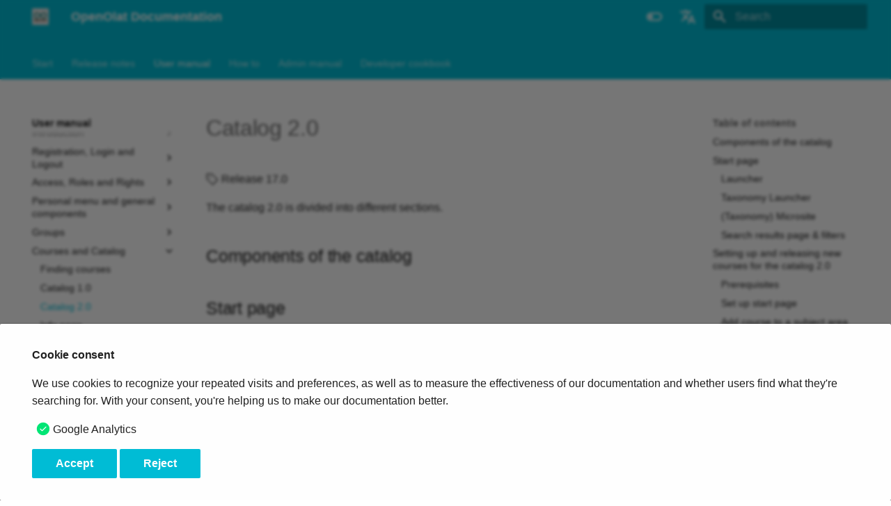

--- FILE ---
content_type: text/html
request_url: https://docs.openolat.org/manual_user/catalog/catalog2.0/
body_size: 18442
content:

<!doctype html>
<html lang="en" class="no-js">
  <head>
    
      <meta charset="utf-8">
      <meta name="viewport" content="width=device-width,initial-scale=1">
      
      
      
        <link rel="canonical" href="https://docs.openolat.org/manual_user/catalog/catalog2.0/">
      
      
        <link rel="prev" href="../catalog1.0/">
      
      
        <link rel="next" href="../Info_page/">
      
      <link rel="icon" href="../../../assets/favicon64.png">
      <meta name="generator" content="mkdocs-1.4.3, mkdocs-material-9.1.15">
    
    
      
        <title>Catalog 2.0 - OpenOlat Documentation</title>
      
    
    
      <link rel="stylesheet" href="../../../assets/stylesheets/main.26e3688c.min.css">
      
        
        <link rel="stylesheet" href="../../../assets/stylesheets/palette.ecc896b0.min.css">
      
      

    
    
    
      
    
    
      <link rel="stylesheet" href="../../../lighbox/basicLightbox.min.css">
    
      <link rel="stylesheet" href="../../../stylesheets/extra.css">
    
    <script>__md_scope=new URL("../../..",location),__md_hash=e=>[...e].reduce((e,_)=>(e<<5)-e+_.charCodeAt(0),0),__md_get=(e,_=localStorage,t=__md_scope)=>JSON.parse(_.getItem(t.pathname+"."+e)),__md_set=(e,_,t=localStorage,a=__md_scope)=>{try{t.setItem(a.pathname+"."+e,JSON.stringify(_))}catch(e){}}</script>
    
      
  


  
  


  <script id="__analytics">function __md_analytics(){function n(){dataLayer.push(arguments)}window.dataLayer=window.dataLayer||[],n("js",new Date),n("config","G-65NJX5QBES"),document.addEventListener("DOMContentLoaded",function(){document.forms.search&&document.forms.search.query.addEventListener("blur",function(){this.value&&n("event","search",{search_term:this.value})}),document$.subscribe(function(){var a=document.forms.feedback;if(void 0!==a)for(var e of a.querySelectorAll("[type=submit]"))e.addEventListener("click",function(e){e.preventDefault();var t=document.location.pathname,e=this.getAttribute("data-md-value");n("event","feedback",{page:t,data:e}),a.firstElementChild.disabled=!0;e=a.querySelector(".md-feedback__note [data-md-value='"+e+"']");e&&(e.hidden=!1)}),a.hidden=!1}),location$.subscribe(function(e){n("config","G-65NJX5QBES",{page_path:e.pathname})})});var e=document.createElement("script");e.async=!0,e.src="https://www.googletagmanager.com/gtag/js?id=G-65NJX5QBES",document.getElementById("__analytics").insertAdjacentElement("afterEnd",e)}</script>

  
    <script>var consent;"undefined"==typeof __md_analytics||(consent=__md_get("__consent"))&&consent.analytics&&__md_analytics()</script>
  

    
    
    
  </head>
  
  
    
    
      
    
    
    
    
    <body dir="ltr" data-md-color-scheme="default" data-md-color-primary="cyan" data-md-color-accent="orange">
  
    
    
      <script>var palette=__md_get("__palette");if(palette&&"object"==typeof palette.color)for(var key of Object.keys(palette.color))document.body.setAttribute("data-md-color-"+key,palette.color[key])</script>
    
    <input class="md-toggle" data-md-toggle="drawer" type="checkbox" id="__drawer" autocomplete="off">
    <input class="md-toggle" data-md-toggle="search" type="checkbox" id="__search" autocomplete="off">
    <label class="md-overlay" for="__drawer"></label>
    <div data-md-component="skip">
      
        
        <a href="#catalog-20" class="md-skip">
          Skip to content
        </a>
      
    </div>
    <div data-md-component="announce">
      
    </div>
    
    
      

<header class="md-header" data-md-component="header">
  <nav class="md-header__inner md-grid" aria-label="Header">
    <a href="../../.." title="OpenOlat Documentation" class="md-header__button md-logo" aria-label="OpenOlat Documentation" data-md-component="logo">
      
  <img src="../../../assets/OpenOlat_Button_Quadrat_RGB.png" alt="logo">

    </a>
    <label class="md-header__button md-icon" for="__drawer">
      <svg xmlns="http://www.w3.org/2000/svg" viewBox="0 0 24 24"><path d="M3 6h18v2H3V6m0 5h18v2H3v-2m0 5h18v2H3v-2Z"/></svg>
    </label>
    <div class="md-header__title" data-md-component="header-title">
      <div class="md-header__ellipsis">
        <div class="md-header__topic">
          <span class="md-ellipsis">
            OpenOlat Documentation
          </span>
        </div>
        <div class="md-header__topic" data-md-component="header-topic">
          <span class="md-ellipsis">
            
              Catalog 2.0
            
          </span>
        </div>
      </div>
    </div>
    
      
        <form class="md-header__option" data-md-component="palette">
          
            
            
            
            <input class="md-option" data-md-color-media="" data-md-color-scheme="default" data-md-color-primary="cyan" data-md-color-accent="orange"  aria-label="Switch to dark mode"  type="radio" name="__palette" id="__palette_1">
            
              <label class="md-header__button md-icon" title="Switch to dark mode" for="__palette_2" hidden>
                <svg xmlns="http://www.w3.org/2000/svg" viewBox="0 0 24 24"><path d="M17 6H7c-3.31 0-6 2.69-6 6s2.69 6 6 6h10c3.31 0 6-2.69 6-6s-2.69-6-6-6zm0 10H7c-2.21 0-4-1.79-4-4s1.79-4 4-4h10c2.21 0 4 1.79 4 4s-1.79 4-4 4zM7 9c-1.66 0-3 1.34-3 3s1.34 3 3 3 3-1.34 3-3-1.34-3-3-3z"/></svg>
              </label>
            
          
            
            
            
            <input class="md-option" data-md-color-media="" data-md-color-scheme="slate" data-md-color-primary="cyan" data-md-color-accent="orange"  aria-label="Switch to light mode"  type="radio" name="__palette" id="__palette_2">
            
              <label class="md-header__button md-icon" title="Switch to light mode" for="__palette_1" hidden>
                <svg xmlns="http://www.w3.org/2000/svg" viewBox="0 0 24 24"><path d="M17 7H7a5 5 0 0 0-5 5 5 5 0 0 0 5 5h10a5 5 0 0 0 5-5 5 5 0 0 0-5-5m0 8a3 3 0 0 1-3-3 3 3 0 0 1 3-3 3 3 0 0 1 3 3 3 3 0 0 1-3 3Z"/></svg>
              </label>
            
          
        </form>
      
    
    
      <div class="md-header__option">
        <div class="md-select">
          
          <button class="md-header__button md-icon" aria-label="Select language">
            <svg xmlns="http://www.w3.org/2000/svg" viewBox="0 0 24 24"><path d="m12.87 15.07-2.54-2.51.03-.03A17.52 17.52 0 0 0 14.07 6H17V4h-7V2H8v2H1v2h11.17C11.5 7.92 10.44 9.75 9 11.35 8.07 10.32 7.3 9.19 6.69 8h-2c.73 1.63 1.73 3.17 2.98 4.56l-5.09 5.02L4 19l5-5 3.11 3.11.76-2.04M18.5 10h-2L12 22h2l1.12-3h4.75L21 22h2l-4.5-12m-2.62 7 1.62-4.33L19.12 17h-3.24Z"/></svg>
          </button>
          <div class="md-select__inner">
            <ul class="md-select__list">
              
                <li class="md-select__item">
                  <a href="./" hreflang="en" class="md-select__link">
                    English
                  </a>
                </li>
              
                <li class="md-select__item">
                  <a href="../../../de/manual_user/catalog/catalog2.0/" hreflang="de" class="md-select__link">
                    Deutsch
                  </a>
                </li>
              
            </ul>
          </div>
        </div>
      </div>
    
    
      <label class="md-header__button md-icon" for="__search">
        <svg xmlns="http://www.w3.org/2000/svg" viewBox="0 0 24 24"><path d="M9.5 3A6.5 6.5 0 0 1 16 9.5c0 1.61-.59 3.09-1.56 4.23l.27.27h.79l5 5-1.5 1.5-5-5v-.79l-.27-.27A6.516 6.516 0 0 1 9.5 16 6.5 6.5 0 0 1 3 9.5 6.5 6.5 0 0 1 9.5 3m0 2C7 5 5 7 5 9.5S7 14 9.5 14 14 12 14 9.5 12 5 9.5 5Z"/></svg>
      </label>
      <div class="md-search" data-md-component="search" role="dialog">
  <label class="md-search__overlay" for="__search"></label>
  <div class="md-search__inner" role="search">
    <form class="md-search__form" name="search">
      <input type="text" class="md-search__input" name="query" aria-label="Search" placeholder="Search" autocapitalize="off" autocorrect="off" autocomplete="off" spellcheck="false" data-md-component="search-query" required>
      <label class="md-search__icon md-icon" for="__search">
        <svg xmlns="http://www.w3.org/2000/svg" viewBox="0 0 24 24"><path d="M9.5 3A6.5 6.5 0 0 1 16 9.5c0 1.61-.59 3.09-1.56 4.23l.27.27h.79l5 5-1.5 1.5-5-5v-.79l-.27-.27A6.516 6.516 0 0 1 9.5 16 6.5 6.5 0 0 1 3 9.5 6.5 6.5 0 0 1 9.5 3m0 2C7 5 5 7 5 9.5S7 14 9.5 14 14 12 14 9.5 12 5 9.5 5Z"/></svg>
        <svg xmlns="http://www.w3.org/2000/svg" viewBox="0 0 24 24"><path d="M20 11v2H8l5.5 5.5-1.42 1.42L4.16 12l7.92-7.92L13.5 5.5 8 11h12Z"/></svg>
      </label>
      <nav class="md-search__options" aria-label="Search">
        
          <a href="javascript:void(0)" class="md-search__icon md-icon" title="Share" aria-label="Share" data-clipboard data-clipboard-text="" data-md-component="search-share" tabindex="-1">
            <svg xmlns="http://www.w3.org/2000/svg" viewBox="0 0 24 24"><path d="M18 16.08c-.76 0-1.44.3-1.96.77L8.91 12.7c.05-.23.09-.46.09-.7 0-.24-.04-.47-.09-.7l7.05-4.11c.54.5 1.25.81 2.04.81a3 3 0 0 0 3-3 3 3 0 0 0-3-3 3 3 0 0 0-3 3c0 .24.04.47.09.7L8.04 9.81C7.5 9.31 6.79 9 6 9a3 3 0 0 0-3 3 3 3 0 0 0 3 3c.79 0 1.5-.31 2.04-.81l7.12 4.15c-.05.21-.08.43-.08.66 0 1.61 1.31 2.91 2.92 2.91 1.61 0 2.92-1.3 2.92-2.91A2.92 2.92 0 0 0 18 16.08Z"/></svg>
          </a>
        
        <button type="reset" class="md-search__icon md-icon" title="Clear" aria-label="Clear" tabindex="-1">
          <svg xmlns="http://www.w3.org/2000/svg" viewBox="0 0 24 24"><path d="M19 6.41 17.59 5 12 10.59 6.41 5 5 6.41 10.59 12 5 17.59 6.41 19 12 13.41 17.59 19 19 17.59 13.41 12 19 6.41Z"/></svg>
        </button>
      </nav>
      
        <div class="md-search__suggest" data-md-component="search-suggest"></div>
      
    </form>
    <div class="md-search__output">
      <div class="md-search__scrollwrap" data-md-scrollfix>
        <div class="md-search-result" data-md-component="search-result">
          <div class="md-search-result__meta">
            Initializing search
          </div>
          <ol class="md-search-result__list" role="presentation"></ol>
        </div>
      </div>
    </div>
  </div>
</div>
    
    
  </nav>
  
</header>
    
    <div class="md-container" data-md-component="container">
      
      
        
          
            
<nav class="md-tabs" aria-label="Tabs" data-md-component="tabs">
  <div class="md-grid">
    <ul class="md-tabs__list">
      
        
  
  


  
  
  
    <li class="md-tabs__item">
      <a href="../../.." class="md-tabs__link">
        Start
      </a>
    </li>
  

      
        
  
  


  
  
  
    <li class="md-tabs__item">
      <a href="../../../release_notes/" class="md-tabs__link">
        Release notes
      </a>
    </li>
  

      
        
  
  
    
  


  
  
  
    <li class="md-tabs__item">
      <a href="../../" class="md-tabs__link md-tabs__link--active">
        User manual
      </a>
    </li>
  

      
        
  
  


  
  
  
    <li class="md-tabs__item">
      <a href="../../../manual_how-to/" class="md-tabs__link">
        How to
      </a>
    </li>
  

      
        
  
  


  
  
  
    <li class="md-tabs__item">
      <a href="../../../manual_admin/" class="md-tabs__link">
        Admin manual
      </a>
    </li>
  

      
        
  
  


  
  
  
    <li class="md-tabs__item">
      <a href="../../../manual_dev/" class="md-tabs__link">
        Developer cookbook
      </a>
    </li>
  

      
        
  
  


  
  
  
    <li class="md-tabs__item">
      <a href="../../../en/" class="md-tabs__link">
        
      </a>
    </li>
  

      
        
  
  


  
  
  
    <li class="md-tabs__item">
      <a href="../../../de/" class="md-tabs__link">
        
      </a>
    </li>
  

      
    </ul>
  </div>
</nav>
          
        
      
      <main class="md-main" data-md-component="main">
        <div class="md-main__inner md-grid">
          
            
              
              <div class="md-sidebar md-sidebar--primary" data-md-component="sidebar" data-md-type="navigation" >
                <div class="md-sidebar__scrollwrap">
                  <div class="md-sidebar__inner">
                    

  


<nav class="md-nav md-nav--primary md-nav--lifted" aria-label="Navigation" data-md-level="0">
  <label class="md-nav__title" for="__drawer">
    <a href="../../.." title="OpenOlat Documentation" class="md-nav__button md-logo" aria-label="OpenOlat Documentation" data-md-component="logo">
      
  <img src="../../../assets/OpenOlat_Button_Quadrat_RGB.png" alt="logo">

    </a>
    OpenOlat Documentation
  </label>
  
  <ul class="md-nav__list" data-md-scrollfix>
    
      
      
      

  
  
  
    
    <li class="md-nav__item md-nav__item--nested">
      
      
      
      
      <input class="md-nav__toggle md-toggle " type="checkbox" id="__nav_1" >
      
      
        
          
            
          
        
          
        
          
        
          
        
      
      
        
        
        <div class="md-nav__link md-nav__link--index ">
          <a href="../../..">Start</a>
          
            <label for="__nav_1">
              <span class="md-nav__icon md-icon"></span>
            </label>
          
        </div>
      
      <nav class="md-nav" data-md-level="1" aria-labelledby="__nav_1_label" aria-expanded="false">
        <label class="md-nav__title" for="__nav_1">
          <span class="md-nav__icon md-icon"></span>
          Start
        </label>
        <ul class="md-nav__list" data-md-scrollfix>
          
            
          
            
              
  
  
  
    <li class="md-nav__item">
      <a href="../../../archive/" class="md-nav__link">
        Archive
      </a>
    </li>
  

            
          
            
              
  
  
  
    <li class="md-nav__item">
      <a href="../../../imprint/" class="md-nav__link">
        Imprint
      </a>
    </li>
  

            
          
            
              
  
  
  
    <li class="md-nav__item">
      <a href="../../../license/" class="md-nav__link">
        License
      </a>
    </li>
  

            
          
        </ul>
      </nav>
    </li>
  

    
      
      
      

  
  
  
    
    <li class="md-nav__item md-nav__item--nested">
      
      
      
      
      <input class="md-nav__toggle md-toggle " type="checkbox" id="__nav_2" >
      
      
        
          
            
          
        
          
        
          
        
          
        
          
        
          
        
          
        
          
        
          
        
          
        
          
        
          
        
      
      
        
        
        <div class="md-nav__link md-nav__link--index ">
          <a href="../../../release_notes/">Release notes</a>
          
            <label for="__nav_2">
              <span class="md-nav__icon md-icon"></span>
            </label>
          
        </div>
      
      <nav class="md-nav" data-md-level="1" aria-labelledby="__nav_2_label" aria-expanded="false">
        <label class="md-nav__title" for="__nav_2">
          <span class="md-nav__icon md-icon"></span>
          Release notes
        </label>
        <ul class="md-nav__list" data-md-scrollfix>
          
            
          
            
              
  
  
  
    <li class="md-nav__item">
      <a href="../../../release_notes/Release_notes_17.2/" class="md-nav__link">
        17.2
      </a>
    </li>
  

            
          
            
              
  
  
  
    <li class="md-nav__item">
      <a href="../../../release_notes/Release_notes_17.1/" class="md-nav__link">
        17.1
      </a>
    </li>
  

            
          
            
              
  
  
  
    <li class="md-nav__item">
      <a href="../../../release_notes/Release_notes_17.0/" class="md-nav__link">
        17.0
      </a>
    </li>
  

            
          
            
              
  
  
  
    <li class="md-nav__item">
      <a href="../../../release_notes/Release_notes_16.2/" class="md-nav__link">
        16.2
      </a>
    </li>
  

            
          
            
              
  
  
  
    <li class="md-nav__item">
      <a href="../../../release_notes/Release_notes_16.1/" class="md-nav__link">
        16.1
      </a>
    </li>
  

            
          
            
              
  
  
  
    <li class="md-nav__item">
      <a href="../../../release_notes/Release_notes_16.0/" class="md-nav__link">
        16.0
      </a>
    </li>
  

            
          
            
              
  
  
  
    <li class="md-nav__item">
      <a href="../../../release_notes/Release_notes_15.5/" class="md-nav__link">
        15.5
      </a>
    </li>
  

            
          
            
              
  
  
  
    <li class="md-nav__item">
      <a href="../../../release_notes/Release_notes_15.4/" class="md-nav__link">
        15.4
      </a>
    </li>
  

            
          
            
              
  
  
  
    <li class="md-nav__item">
      <a href="../../../release_notes/Release_notes_15.3/" class="md-nav__link">
        15.3
      </a>
    </li>
  

            
          
            
              
  
  
  
    <li class="md-nav__item">
      <a href="../../../release_notes/Release_notes_15.2/" class="md-nav__link">
        15.2
      </a>
    </li>
  

            
          
            
              
  
  
  
    <li class="md-nav__item">
      <a href="../../../release_notes/archive/" class="md-nav__link">
        Archive
      </a>
    </li>
  

            
          
        </ul>
      </nav>
    </li>
  

    
      
      
      

  
  
    
  
  
    
    <li class="md-nav__item md-nav__item--active md-nav__item--nested">
      
      
      
      
      <input class="md-nav__toggle md-toggle " type="checkbox" id="__nav_3" checked>
      
      
        
          
            
          
        
          
        
          
        
          
        
          
        
          
        
          
        
          
        
          
        
          
        
          
        
          
        
          
        
          
        
          
        
          
        
          
        
          
        
          
        
          
        
          
        
          
        
          
        
          
        
          
        
          
        
          
        
      
      
        
        
        <div class="md-nav__link md-nav__link--index ">
          <a href="../../">User manual</a>
          
            <label for="__nav_3">
              <span class="md-nav__icon md-icon"></span>
            </label>
          
        </div>
      
      <nav class="md-nav" data-md-level="1" aria-labelledby="__nav_3_label" aria-expanded="true">
        <label class="md-nav__title" for="__nav_3">
          <span class="md-nav__icon md-icon"></span>
          User manual
        </label>
        <ul class="md-nav__list" data-md-scrollfix>
          
            
          
            
              
  
  
  
    
    <li class="md-nav__item md-nav__item--nested">
      
      
      
      
      <input class="md-nav__toggle md-toggle " type="checkbox" id="__nav_3_2" >
      
      
        
          
            
          
        
          
        
          
        
          
        
          
        
      
      
        
        
        <div class="md-nav__link md-nav__link--index ">
          <a href="../../general/">Introduction</a>
          
            <label for="__nav_3_2">
              <span class="md-nav__icon md-icon"></span>
            </label>
          
        </div>
      
      <nav class="md-nav" data-md-level="2" aria-labelledby="__nav_3_2_label" aria-expanded="false">
        <label class="md-nav__title" for="__nav_3_2">
          <span class="md-nav__icon md-icon"></span>
          Introduction
        </label>
        <ul class="md-nav__list" data-md-scrollfix>
          
            
          
            
              
  
  
  
    <li class="md-nav__item">
      <a href="../../general/Information_on_OpenOlat/" class="md-nav__link">
        Information on OpenOlat
      </a>
    </li>
  

            
          
            
              
  
  
  
    <li class="md-nav__item">
      <a href="../../general/Requirements_when_Working_with_OpenOlat/" class="md-nav__link">
        Requirements when Working with OpenOlat
      </a>
    </li>
  

            
          
            
              
  
  
  
    <li class="md-nav__item">
      <a href="../../general/The_Idea_of_Open-Source_Software/" class="md-nav__link">
        The Idea of Open-Source Software
      </a>
    </li>
  

            
          
            
              
  
  
  
    <li class="md-nav__item">
      <a href="../../general/Technology_and_Navigation/" class="md-nav__link">
        Technology and Navigation
      </a>
    </li>
  

            
          
        </ul>
      </nav>
    </li>
  

            
          
            
              
  
  
  
    
    <li class="md-nav__item md-nav__item--nested">
      
      
      
      
      <input class="md-nav__toggle md-toggle " type="checkbox" id="__nav_3_3" >
      
      
        
          
            
          
        
          
        
          
        
      
      
        
        
        <div class="md-nav__link md-nav__link--index ">
          <a href="../../login/">Registration, Login and Logout</a>
          
            <label for="__nav_3_3">
              <span class="md-nav__icon md-icon"></span>
            </label>
          
        </div>
      
      <nav class="md-nav" data-md-level="2" aria-labelledby="__nav_3_3_label" aria-expanded="false">
        <label class="md-nav__title" for="__nav_3_3">
          <span class="md-nav__icon md-icon"></span>
          Registration, Login and Logout
        </label>
        <ul class="md-nav__list" data-md-scrollfix>
          
            
          
            
              
  
  
  
    <li class="md-nav__item">
      <a href="../../login/Login_Page/" class="md-nav__link">
        Login Page
      </a>
    </li>
  

            
          
            
              
  
  
  
    <li class="md-nav__item">
      <a href="../../login/Session_Timeout_and_Logout/" class="md-nav__link">
        Session Timeout and Logout
      </a>
    </li>
  

            
          
        </ul>
      </nav>
    </li>
  

            
          
            
              
  
  
  
    
    <li class="md-nav__item md-nav__item--nested">
      
      
      
      
      <input class="md-nav__toggle md-toggle " type="checkbox" id="__nav_3_4" >
      
      
        
          
            
          
        
          
        
          
        
          
        
      
      
        
        
        <div class="md-nav__link md-nav__link--index ">
          <a href="../../access_roles_rights/">Access, Roles and Rights</a>
          
            <label for="__nav_3_4">
              <span class="md-nav__icon md-icon"></span>
            </label>
          
        </div>
      
      <nav class="md-nav" data-md-level="2" aria-labelledby="__nav_3_4_label" aria-expanded="false">
        <label class="md-nav__title" for="__nav_3_4">
          <span class="md-nav__icon md-icon"></span>
          Access, Roles and Rights
        </label>
        <ul class="md-nav__list" data-md-scrollfix>
          
            
          
            
              
  
  
  
    <li class="md-nav__item">
      <a href="../../access_roles_rights/overview/" class="md-nav__link">
        Overview
      </a>
    </li>
  

            
          
            
              
  
  
  
    <li class="md-nav__item">
      <a href="../../access_roles_rights/coach/" class="md-nav__link">
        Coach
      </a>
    </li>
  

            
          
            
              
  
  
  
    <li class="md-nav__item">
      <a href="../../access_roles_rights/guest_access/" class="md-nav__link">
        Guest access
      </a>
    </li>
  

            
          
        </ul>
      </nav>
    </li>
  

            
          
            
              
  
  
  
    
    <li class="md-nav__item md-nav__item--nested">
      
      
      
      
      <input class="md-nav__toggle md-toggle " type="checkbox" id="__nav_3_5" >
      
      
        
          
            
          
        
          
        
          
        
          
        
          
        
          
        
          
        
          
        
      
      
        
        
        <div class="md-nav__link md-nav__link--index ">
          <a href="../../personal/">Personal menu and general components</a>
          
            <label for="__nav_3_5">
              <span class="md-nav__icon md-icon"></span>
            </label>
          
        </div>
      
      <nav class="md-nav" data-md-level="2" aria-labelledby="__nav_3_5_label" aria-expanded="false">
        <label class="md-nav__title" for="__nav_3_5">
          <span class="md-nav__icon md-icon"></span>
          Personal menu and general components
        </label>
        <ul class="md-nav__list" data-md-scrollfix>
          
            
          
            
              
  
  
  
    
    <li class="md-nav__item md-nav__item--nested">
      
      
      
      
      <input class="md-nav__toggle md-toggle " type="checkbox" id="__nav_3_5_2" >
      
      
        
          
        
          
        
          
        
          
        
      
      
        <label class="md-nav__link" for="__nav_3_5_2" id="__nav_3_5_2_label" tabindex="0">
          Personal Menu
          <span class="md-nav__icon md-icon"></span>
        </label>
      
      <nav class="md-nav" data-md-level="3" aria-labelledby="__nav_3_5_2_label" aria-expanded="false">
        <label class="md-nav__title" for="__nav_3_5_2">
          <span class="md-nav__icon md-icon"></span>
          Personal Menu
        </label>
        <ul class="md-nav__list" data-md-scrollfix>
          
            
              
  
  
  
    <li class="md-nav__item">
      <a href="../../personal/Personal_Menu/" class="md-nav__link">
        Overview
      </a>
    </li>
  

            
          
            
              
  
  
  
    <li class="md-nav__item">
      <a href="../../personal/Calendar/" class="md-nav__link">
        Calendar
      </a>
    </li>
  

            
          
            
              
  
  
  
    <li class="md-nav__item">
      <a href="../../personal/Personal_folders/" class="md-nav__link">
        Personal folders
      </a>
    </li>
  

            
          
            
              
  
  
  
    <li class="md-nav__item">
      <a href="../../personal/E-Mail/" class="md-nav__link">
        E-Mail
      </a>
    </li>
  

            
          
        </ul>
      </nav>
    </li>
  

            
          
            
              
  
  
  
    
    <li class="md-nav__item md-nav__item--nested">
      
      
      
      
      <input class="md-nav__toggle md-toggle " type="checkbox" id="__nav_3_5_3" >
      
      
        
          
        
          
        
      
      
        <label class="md-nav__link" for="__nav_3_5_3" id="__nav_3_5_3_label" tabindex="0">
          Configuration
          <span class="md-nav__icon md-icon"></span>
        </label>
      
      <nav class="md-nav" data-md-level="3" aria-labelledby="__nav_3_5_3_label" aria-expanded="false">
        <label class="md-nav__title" for="__nav_3_5_3">
          <span class="md-nav__icon md-icon"></span>
          Configuration
        </label>
        <ul class="md-nav__list" data-md-scrollfix>
          
            
              
  
  
  
    <li class="md-nav__item">
      <a href="../../personal/Configuration/" class="md-nav__link">
        Overview
      </a>
    </li>
  

            
          
            
              
  
  
  
    <li class="md-nav__item">
      <a href="../../personal/COVID_certificate/" class="md-nav__link">
        COVID certificate
      </a>
    </li>
  

            
          
        </ul>
      </nav>
    </li>
  

            
          
            
              
  
  
  
    <li class="md-nav__item">
      <a href="../../personal/Full-Text_Search/" class="md-nav__link">
        Full-Text Search
      </a>
    </li>
  

            
          
            
              
  
  
  
    <li class="md-nav__item">
      <a href="../../personal/Chat/" class="md-nav__link">
        Chat
      </a>
    </li>
  

            
          
            
              
  
  
  
    <li class="md-nav__item">
      <a href="../../personal/Portal_configuration/" class="md-nav__link">
        Portal configuration
      </a>
    </li>
  

            
          
            
              
  
  
  
    <li class="md-nav__item">
      <a href="../../personal/Math_formula/" class="md-nav__link">
        Math formula
      </a>
    </li>
  

            
          
            
              
  
  
  
    <li class="md-nav__item">
      <a href="../../personal/Working_with_tables/" class="md-nav__link">
        Working with tables
      </a>
    </li>
  

            
          
        </ul>
      </nav>
    </li>
  

            
          
            
              
  
  
  
    
    <li class="md-nav__item md-nav__item--nested">
      
      
      
      
      <input class="md-nav__toggle md-toggle " type="checkbox" id="__nav_3_6" >
      
      
        
          
            
          
        
          
        
          
        
          
        
          
        
          
        
      
      
        
        
        <div class="md-nav__link md-nav__link--index ">
          <a href="../../groups/">Groups</a>
          
            <label for="__nav_3_6">
              <span class="md-nav__icon md-icon"></span>
            </label>
          
        </div>
      
      <nav class="md-nav" data-md-level="2" aria-labelledby="__nav_3_6_label" aria-expanded="false">
        <label class="md-nav__title" for="__nav_3_6">
          <span class="md-nav__icon md-icon"></span>
          Groups
        </label>
        <ul class="md-nav__list" data-md-scrollfix>
          
            
          
            
              
  
  
  
    <li class="md-nav__item">
      <a href="../../groups/Create_Groups/" class="md-nav__link">
        Create Groups
      </a>
    </li>
  

            
          
            
              
  
  
  
    <li class="md-nav__item">
      <a href="../../groups/Group_Administration/" class="md-nav__link">
        Group Administration
      </a>
    </li>
  

            
          
            
              
  
  
  
    <li class="md-nav__item">
      <a href="../../groups/LTI_Share_groups/" class="md-nav__link">
        LTI access
      </a>
    </li>
  

            
          
            
              
  
  
  
    <li class="md-nav__item">
      <a href="../../groups/Using_Group_Tools/" class="md-nav__link">
        Using Group Tools
      </a>
    </li>
  

            
          
            
              
  
  
  
    <li class="md-nav__item">
      <a href="../../groups/Group_Management/" class="md-nav__link">
        Group Management
      </a>
    </li>
  

            
          
        </ul>
      </nav>
    </li>
  

            
          
            
              
  
  
    
  
  
    
    <li class="md-nav__item md-nav__item--active md-nav__item--nested">
      
      
      
      
      <input class="md-nav__toggle md-toggle " type="checkbox" id="__nav_3_7" checked>
      
      
        
          
            
          
        
          
        
          
        
          
        
          
        
      
      
        
        
        <div class="md-nav__link md-nav__link--index ">
          <a href="../">Courses and Catalog</a>
          
            <label for="__nav_3_7">
              <span class="md-nav__icon md-icon"></span>
            </label>
          
        </div>
      
      <nav class="md-nav" data-md-level="2" aria-labelledby="__nav_3_7_label" aria-expanded="true">
        <label class="md-nav__title" for="__nav_3_7">
          <span class="md-nav__icon md-icon"></span>
          Courses and Catalog
        </label>
        <ul class="md-nav__list" data-md-scrollfix>
          
            
          
            
              
  
  
  
    <li class="md-nav__item">
      <a href="../Finding_courses/" class="md-nav__link">
        Finding courses
      </a>
    </li>
  

            
          
            
              
  
  
  
    <li class="md-nav__item">
      <a href="../catalog1.0/" class="md-nav__link">
        Catalog 1.0
      </a>
    </li>
  

            
          
            
              
  
  
    
  
  
    <li class="md-nav__item md-nav__item--active">
      
      <input class="md-nav__toggle md-toggle" type="checkbox" id="__toc">
      
      
        
      
      
        <label class="md-nav__link md-nav__link--active" for="__toc">
          Catalog 2.0
          <span class="md-nav__icon md-icon"></span>
        </label>
      
      <a href="./" class="md-nav__link md-nav__link--active">
        Catalog 2.0
      </a>
      
        

<nav class="md-nav md-nav--secondary" aria-label="Table of contents">
  
  
  
    
  
  
    <label class="md-nav__title" for="__toc">
      <span class="md-nav__icon md-icon"></span>
      Table of contents
    </label>
    <ul class="md-nav__list" data-md-component="toc" data-md-scrollfix>
      
        <li class="md-nav__item">
  <a href="#components-of-the-catalog" class="md-nav__link">
    Components of the catalog
  </a>
  
</li>
      
        <li class="md-nav__item">
  <a href="#start-page" class="md-nav__link">
    Start page
  </a>
  
    <nav class="md-nav" aria-label="Start page">
      <ul class="md-nav__list">
        
          <li class="md-nav__item">
  <a href="#launcher" class="md-nav__link">
    Launcher
  </a>
  
</li>
        
          <li class="md-nav__item">
  <a href="#taxonomy-launcher" class="md-nav__link">
    Taxonomy Launcher
  </a>
  
</li>
        
          <li class="md-nav__item">
  <a href="#taxonomy-microsite" class="md-nav__link">
    (Taxonomy) Microsite
  </a>
  
</li>
        
          <li class="md-nav__item">
  <a href="#search-results-page-filters" class="md-nav__link">
    Search results page &amp; filters
  </a>
  
</li>
        
      </ul>
    </nav>
  
</li>
      
        <li class="md-nav__item">
  <a href="#setting-up-and-releasing-new-courses-for-the-catalog-20" class="md-nav__link">
    Setting up and releasing new courses for the catalog 2.0
  </a>
  
    <nav class="md-nav" aria-label="Setting up and releasing new courses for the catalog 2.0">
      <ul class="md-nav__list">
        
          <li class="md-nav__item">
  <a href="#prerequisites" class="md-nav__link">
    Prerequisites
  </a>
  
</li>
        
          <li class="md-nav__item">
  <a href="#set-up-start-page" class="md-nav__link">
    Set up start page
  </a>
  
</li>
        
          <li class="md-nav__item">
  <a href="#add-course-to-a-subject-area" class="md-nav__link">
    Add course to a subject area
  </a>
  
</li>
        
          <li class="md-nav__item">
  <a href="#create-an-offer" class="md-nav__link">
    Create an Offer
  </a>
  
</li>
        
      </ul>
    </nav>
  
</li>
      
        <li class="md-nav__item">
  <a href="#migration-from-catalog-v10-to-catalog-v20" class="md-nav__link">
    Migration from Catalog v1.0 to catalog v2.0
  </a>
  
</li>
      
    </ul>
  
</nav>
      
    </li>
  

            
          
            
              
  
  
  
    <li class="md-nav__item">
      <a href="../Info_page/" class="md-nav__link">
        Info page
      </a>
    </li>
  

            
          
        </ul>
      </nav>
    </li>
  

            
          
            
              
  
  
  
    
    <li class="md-nav__item md-nav__item--nested">
      
      
      
      
      <input class="md-nav__toggle md-toggle " type="checkbox" id="__nav_3_8" >
      
      
        
          
            
          
        
          
        
          
        
          
        
          
        
      
      
        
        
        <div class="md-nav__link md-nav__link--index ">
          <a href="../../learning_activities/">Learning Activities in Courses</a>
          
            <label for="__nav_3_8">
              <span class="md-nav__icon md-icon"></span>
            </label>
          
        </div>
      
      <nav class="md-nav" data-md-level="2" aria-labelledby="__nav_3_8_label" aria-expanded="false">
        <label class="md-nav__title" for="__nav_3_8">
          <span class="md-nav__icon md-icon"></span>
          Learning Activities in Courses
        </label>
        <ul class="md-nav__list" data-md-scrollfix>
          
            
          
            
              
  
  
  
    
    <li class="md-nav__item md-nav__item--nested">
      
      
      
      
      <input class="md-nav__toggle md-toggle " type="checkbox" id="__nav_3_8_2" >
      
      
        
          
        
          
        
          
        
          
        
          
        
          
        
      
      
        <label class="md-nav__link" for="__nav_3_8_2" id="__nav_3_8_2_label" tabindex="0">
          Working With Course Elements
          <span class="md-nav__icon md-icon"></span>
        </label>
      
      <nav class="md-nav" data-md-level="3" aria-labelledby="__nav_3_8_2_label" aria-expanded="false">
        <label class="md-nav__title" for="__nav_3_8_2">
          <span class="md-nav__icon md-icon"></span>
          Working With Course Elements
        </label>
        <ul class="md-nav__list" data-md-scrollfix>
          
            
              
  
  
  
    <li class="md-nav__item">
      <a href="../../learning_activities/Working_With_Course_Elements/" class="md-nav__link">
        Overview
      </a>
    </li>
  

            
          
            
              
  
  
  
    <li class="md-nav__item">
      <a href="../../learning_activities/Working_with_Forums/" class="md-nav__link">
        Working with Forums
      </a>
    </li>
  

            
          
            
              
  
  
  
    <li class="md-nav__item">
      <a href="../../learning_activities/Working_with_Tasks_and_Group_Tasks/" class="md-nav__link">
        Working with Tasks and Group Tasks
      </a>
    </li>
  

            
          
            
              
  
  
  
    <li class="md-nav__item">
      <a href="../../learning_activities/Working_with_Tests/" class="md-nav__link">
        Working with Tests
      </a>
    </li>
  

            
          
            
              
  
  
  
    <li class="md-nav__item">
      <a href="../../learning_activities/Working_with_Topic_Assignment/" class="md-nav__link">
        Working with Topic Assignment
      </a>
    </li>
  

            
          
            
              
  
  
  
    <li class="md-nav__item">
      <a href="../../learning_activities/Working_with_Wiki/" class="md-nav__link">
        Working with Wiki
      </a>
    </li>
  

            
          
        </ul>
      </nav>
    </li>
  

            
          
            
              
  
  
  
    <li class="md-nav__item">
      <a href="../../learning_activities/Additional_Course_Features/" class="md-nav__link">
        Additional Course Features
      </a>
    </li>
  

            
          
            
              
  
  
  
    <li class="md-nav__item">
      <a href="../../learning_activities/Exams/" class="md-nav__link">
        Exams
      </a>
    </li>
  

            
          
            
              
  
  
  
    <li class="md-nav__item">
      <a href="../../learning_activities/Course_Problems_and_Error_Messages/" class="md-nav__link">
        Course Problems and Error Messages
      </a>
    </li>
  

            
          
        </ul>
      </nav>
    </li>
  

            
          
            
              
  
  
  
    
    <li class="md-nav__item md-nav__item--nested">
      
      
      
      
      <input class="md-nav__toggle md-toggle " type="checkbox" id="__nav_3_9" >
      
      
        
          
            
          
        
          
        
          
        
          
        
          
        
          
        
      
      
        
        
        <div class="md-nav__link md-nav__link--index ">
          <a href="../../authoring/">Authoring</a>
          
            <label for="__nav_3_9">
              <span class="md-nav__icon md-icon"></span>
            </label>
          
        </div>
      
      <nav class="md-nav" data-md-level="2" aria-labelledby="__nav_3_9_label" aria-expanded="false">
        <label class="md-nav__title" for="__nav_3_9">
          <span class="md-nav__icon md-icon"></span>
          Authoring
        </label>
        <ul class="md-nav__list" data-md-scrollfix>
          
            
          
            
              
  
  
  
    <li class="md-nav__item">
      <a href="../../authoring/Various_Types_of_Learning_Resources/" class="md-nav__link">
        Various Types of Learning Resources
      </a>
    </li>
  

            
          
            
              
  
  
  
    <li class="md-nav__item">
      <a href="../../authoring/Actions_in_the_Authoring_section/" class="md-nav__link">
        Actions in the Authoring section
      </a>
    </li>
  

            
          
            
              
  
  
  
    <li class="md-nav__item">
      <a href="../../authoring/Detailed_View_of_Learning_Resources/" class="md-nav__link">
        Detailed View of Learning Resources
      </a>
    </li>
  

            
          
            
              
  
  
  
    <li class="md-nav__item">
      <a href="../../authoring/Set_up_info_page/" class="md-nav__link">
        Set up info page
      </a>
    </li>
  

            
          
            
              
  
  
  
    <li class="md-nav__item">
      <a href="../../authoring/Technical_Information_on_Resources_and_Usage/" class="md-nav__link">
        Technical Information on Resources and Usage
      </a>
    </li>
  

            
          
        </ul>
      </nav>
    </li>
  

            
          
            
              
  
  
  
    
    <li class="md-nav__item md-nav__item--nested">
      
      
      
      
      <input class="md-nav__toggle md-toggle " type="checkbox" id="__nav_3_10" >
      
      
        
          
            
          
        
          
        
          
        
          
        
          
        
          
        
          
        
          
        
          
        
      
      
        
        
        <div class="md-nav__link md-nav__link--index ">
          <a href="../../course_create/">Creating Courses</a>
          
            <label for="__nav_3_10">
              <span class="md-nav__icon md-icon"></span>
            </label>
          
        </div>
      
      <nav class="md-nav" data-md-level="2" aria-labelledby="__nav_3_10_label" aria-expanded="false">
        <label class="md-nav__title" for="__nav_3_10">
          <span class="md-nav__icon md-icon"></span>
          Creating Courses
        </label>
        <ul class="md-nav__list" data-md-scrollfix>
          
            
          
            
              
  
  
  
    <li class="md-nav__item">
      <a href="../../course_create/General_Information/" class="md-nav__link">
        General Information
      </a>
    </li>
  

            
          
            
              
  
  
  
    <li class="md-nav__item">
      <a href="../../course_create/In_Five_Steps_to_Your_Course_With_the_Course_Editor/" class="md-nav__link">
        In Five Steps to Your Course With the Course Editor
      </a>
    </li>
  

            
          
            
              
  
  
  
    <li class="md-nav__item">
      <a href="../../course_create/Just_a_Few_Clicks_and_the_Course_Wizard_Will_Create_Your_OpenOlat_Course/" class="md-nav__link">
        Just a Few Clicks and the Course Wizard Will Create Your OpenOlat Course
      </a>
    </li>
  

            
          
            
              
  
  
  
    
    <li class="md-nav__item md-nav__item--nested">
      
      
      
      
      <input class="md-nav__toggle md-toggle " type="checkbox" id="__nav_3_10_5" >
      
      
        
          
        
          
        
          
        
          
        
      
      
        <label class="md-nav__link" for="__nav_3_10_5" id="__nav_3_10_5_label" tabindex="0">
          Lernpfad Kurs
          <span class="md-nav__icon md-icon"></span>
        </label>
      
      <nav class="md-nav" data-md-level="3" aria-labelledby="__nav_3_10_5_label" aria-expanded="false">
        <label class="md-nav__title" for="__nav_3_10_5">
          <span class="md-nav__icon md-icon"></span>
          Lernpfad Kurs
        </label>
        <ul class="md-nav__list" data-md-scrollfix>
          
            
              
  
  
  
    <li class="md-nav__item">
      <a href="../../course_create/Learning_path_course/" class="md-nav__link">
        Overview
      </a>
    </li>
  

            
          
            
              
  
  
  
    <li class="md-nav__item">
      <a href="../../course_create/Creating_learning_path_courses/" class="md-nav__link">
        Creating learning path courses
      </a>
    </li>
  

            
          
            
              
  
  
  
    <li class="md-nav__item">
      <a href="../../course_create/Learning_path_course_-_Course_editor/" class="md-nav__link">
        Lernpfad Kurs
      </a>
    </li>
  

            
          
            
              
  
  
  
    <li class="md-nav__item">
      <a href="../../course_create/Learning_path_course_-_Participant_view/" class="md-nav__link">
        Lernpfad Kurse
      </a>
    </li>
  

            
          
        </ul>
      </nav>
    </li>
  

            
          
            
              
  
  
  
    
    <li class="md-nav__item md-nav__item--nested">
      
      
      
      
      <input class="md-nav__toggle md-toggle " type="checkbox" id="__nav_3_10_6" >
      
      
        
          
        
          
        
          
        
      
      
        <label class="md-nav__link" for="__nav_3_10_6" id="__nav_3_10_6_label" tabindex="0">
          General Configuration of Course Elements
          <span class="md-nav__icon md-icon"></span>
        </label>
      
      <nav class="md-nav" data-md-level="3" aria-labelledby="__nav_3_10_6_label" aria-expanded="false">
        <label class="md-nav__title" for="__nav_3_10_6">
          <span class="md-nav__icon md-icon"></span>
          General Configuration of Course Elements
        </label>
        <ul class="md-nav__list" data-md-scrollfix>
          
            
              
  
  
  
    <li class="md-nav__item">
      <a href="../../course_create/General_Configuration_of_Course_Elements/" class="md-nav__link">
        Overview
      </a>
    </li>
  

            
          
            
              
  
  
  
    <li class="md-nav__item">
      <a href="../../course_create/Deleting_Moving_and_Copying_Course_Elements/" class="md-nav__link">
        Deleting, Moving and Copying Course Elements
      </a>
    </li>
  

            
          
            
              
  
  
  
    <li class="md-nav__item">
      <a href="../../course_create/Access_Restrictions_in_the_Expert_Mode/" class="md-nav__link">
        Access Restrictions in the Expert Mode
      </a>
    </li>
  

            
          
        </ul>
      </nav>
    </li>
  

            
          
            
              
  
  
  
    <li class="md-nav__item">
      <a href="../../course_create/Using_additional_Course_Editor_Tools/" class="md-nav__link">
        Using additional Course Editor Tools
      </a>
    </li>
  

            
          
            
              
  
  
  
    
    <li class="md-nav__item md-nav__item--nested">
      
      
      
      
      <input class="md-nav__toggle md-toggle " type="checkbox" id="__nav_3_10_8" >
      
      
        
          
        
          
        
          
        
      
      
        <label class="md-nav__link" for="__nav_3_10_8" id="__nav_3_10_8_label" tabindex="0">
          Course Settings
          <span class="md-nav__icon md-icon"></span>
        </label>
      
      <nav class="md-nav" data-md-level="3" aria-labelledby="__nav_3_10_8_label" aria-expanded="false">
        <label class="md-nav__title" for="__nav_3_10_8">
          <span class="md-nav__icon md-icon"></span>
          Course Settings
        </label>
        <ul class="md-nav__list" data-md-scrollfix>
          
            
              
  
  
  
    <li class="md-nav__item">
      <a href="../../course_create/Course_Settings/" class="md-nav__link">
        Overview
      </a>
    </li>
  

            
          
            
              
  
  
  
    <li class="md-nav__item">
      <a href="../../course_create/LTI_Share_courses/" class="md-nav__link">
        LTI access
      </a>
    </li>
  

            
          
            
              
  
  
  
    <li class="md-nav__item">
      <a href="../../course_create/Design_possibilities_of_courses_and_course_elements/" class="md-nav__link">
        Design possibilities of courses and course elements
      </a>
    </li>
  

            
          
        </ul>
      </nav>
    </li>
  

            
          
            
              
  
  
  
    <li class="md-nav__item">
      <a href="../../course_create/Access_configuration/" class="md-nav__link">
        Access configuration
      </a>
    </li>
  

            
          
        </ul>
      </nav>
    </li>
  

            
          
            
              
  
  
  
    
    <li class="md-nav__item md-nav__item--nested">
      
      
      
      
      <input class="md-nav__toggle md-toggle " type="checkbox" id="__nav_3_11" >
      
      
        
          
            
          
        
          
        
          
        
          
        
          
        
          
        
      
      
        
        
        <div class="md-nav__link md-nav__link--index ">
          <a href="../../course_elements/">Types of Course Element</a>
          
            <label for="__nav_3_11">
              <span class="md-nav__icon md-icon"></span>
            </label>
          
        </div>
      
      <nav class="md-nav" data-md-level="2" aria-labelledby="__nav_3_11_label" aria-expanded="false">
        <label class="md-nav__title" for="__nav_3_11">
          <span class="md-nav__icon md-icon"></span>
          Types of Course Element
        </label>
        <ul class="md-nav__list" data-md-scrollfix>
          
            
          
            
              
  
  
  
    
    <li class="md-nav__item md-nav__item--nested">
      
      
      
      
      <input class="md-nav__toggle md-toggle " type="checkbox" id="__nav_3_11_2" >
      
      
        
          
        
          
        
          
        
          
        
          
        
          
        
          
        
      
      
        <label class="md-nav__link" for="__nav_3_11_2" id="__nav_3_11_2_label" tabindex="0">
          Knowledge Transfer
          <span class="md-nav__icon md-icon"></span>
        </label>
      
      <nav class="md-nav" data-md-level="3" aria-labelledby="__nav_3_11_2_label" aria-expanded="false">
        <label class="md-nav__title" for="__nav_3_11_2">
          <span class="md-nav__icon md-icon"></span>
          Knowledge Transfer
        </label>
        <ul class="md-nav__list" data-md-scrollfix>
          
            
              
  
  
  
    <li class="md-nav__item">
      <a href="../../course_elements/Knowledge_Transfer/" class="md-nav__link">
        Overview
      </a>
    </li>
  

            
          
            
              
  
  
  
    <li class="md-nav__item">
      <a href="../../course_elements/Course_Element_Structure/" class="md-nav__link">
        Course Element Structure
      </a>
    </li>
  

            
          
            
              
  
  
  
    <li class="md-nav__item">
      <a href="../../course_elements/Course_Element_Folder/" class="md-nav__link">
        Course Element Folder
      </a>
    </li>
  

            
          
            
              
  
  
  
    <li class="md-nav__item">
      <a href="../../course_elements/Course_Element_Single_Page/" class="md-nav__link">
        Course Element Single Page
      </a>
    </li>
  

            
          
            
              
  
  
  
    <li class="md-nav__item">
      <a href="../../course_elements/Course_Element_SCORM_Learning_Content/" class="md-nav__link">
        Course Element SCORM Learning Content
      </a>
    </li>
  

            
          
            
              
  
  
  
    <li class="md-nav__item">
      <a href="../../course_elements/Course_Element_card2brain_Flashcards/" class="md-nav__link">
        Course Element card2brain Flashcards
      </a>
    </li>
  

            
          
            
              
  
  
  
    <li class="md-nav__item">
      <a href="../../course_elements/Course_Element_Mediasite/" class="md-nav__link">
        Course Element Mediasite
      </a>
    </li>
  

            
          
        </ul>
      </nav>
    </li>
  

            
          
            
              
  
  
  
    
    <li class="md-nav__item md-nav__item--nested">
      
      
      
      
      <input class="md-nav__toggle md-toggle " type="checkbox" id="__nav_3_11_3" >
      
      
        
          
        
          
        
          
        
      
      
        <label class="md-nav__link" for="__nav_3_11_3" id="__nav_3_11_3_label" tabindex="0">
          Assessment
          <span class="md-nav__icon md-icon"></span>
        </label>
      
      <nav class="md-nav" data-md-level="3" aria-labelledby="__nav_3_11_3_label" aria-expanded="false">
        <label class="md-nav__title" for="__nav_3_11_3">
          <span class="md-nav__icon md-icon"></span>
          Assessment
        </label>
        <ul class="md-nav__list" data-md-scrollfix>
          
            
              
  
  
  
    <li class="md-nav__item">
      <a href="../../course_elements/Assessment/" class="md-nav__link">
        Overview
      </a>
    </li>
  

            
          
            
              
  
  
  
    <li class="md-nav__item">
      <a href="../../course_elements/Course_Element_Assessment/" class="md-nav__link">
        Course Element Assessment
      </a>
    </li>
  

            
          
            
              
  
  
  
    <li class="md-nav__item">
      <a href="../../course_elements/Course_Element_Checklist/" class="md-nav__link">
        Course Element Checklist
      </a>
    </li>
  

            
          
        </ul>
      </nav>
    </li>
  

            
          
            
              
  
  
  
    
    <li class="md-nav__item md-nav__item--nested">
      
      
      
      
      <input class="md-nav__toggle md-toggle " type="checkbox" id="__nav_3_11_4" >
      
      
        
          
        
          
        
          
        
          
        
          
        
          
        
          
        
          
        
          
        
          
        
          
        
      
      
        <label class="md-nav__link" for="__nav_3_11_4" id="__nav_3_11_4_label" tabindex="0">
          Communication and Collaboration
          <span class="md-nav__icon md-icon"></span>
        </label>
      
      <nav class="md-nav" data-md-level="3" aria-labelledby="__nav_3_11_4_label" aria-expanded="false">
        <label class="md-nav__title" for="__nav_3_11_4">
          <span class="md-nav__icon md-icon"></span>
          Communication and Collaboration
        </label>
        <ul class="md-nav__list" data-md-scrollfix>
          
            
              
  
  
  
    <li class="md-nav__item">
      <a href="../../course_elements/Communication_and_Collaboration/" class="md-nav__link">
        Overview
      </a>
    </li>
  

            
          
            
              
  
  
  
    <li class="md-nav__item">
      <a href="../../course_elements/Virtual_classrooms/" class="md-nav__link">
        Virtual classrooms
      </a>
    </li>
  

            
          
            
              
  
  
  
    <li class="md-nav__item">
      <a href="../../course_elements/Course_element_Adobe_Connect/" class="md-nav__link">
        Course element Adobe Connect
      </a>
    </li>
  

            
          
            
              
  
  
  
    <li class="md-nav__item">
      <a href="../../course_elements/Course_element_BigBlueButton/" class="md-nav__link">
        Course element BigBlueButton
      </a>
    </li>
  

            
          
            
              
  
  
  
    <li class="md-nav__item">
      <a href="../../course_elements/Frequentyl_asked_questions_-_BigBlueButton/" class="md-nav__link">
        BBB - Frequently asked questions
      </a>
    </li>
  

            
          
            
              
  
  
  
    <li class="md-nav__item">
      <a href="../../course_elements/Course_element_GoToMeeting/" class="md-nav__link">
        Course element GoToMeeting
      </a>
    </li>
  

            
          
            
              
  
  
  
    <li class="md-nav__item">
      <a href="../../course_elements/Course_element_OpenMeetings/" class="md-nav__link">
        Course element OpenMeetings
      </a>
    </li>
  

            
          
            
              
  
  
  
    <li class="md-nav__item">
      <a href="../../course_elements/Course_element_vitero/" class="md-nav__link">
        Course element vitero
      </a>
    </li>
  

            
          
            
              
  
  
  
    <li class="md-nav__item">
      <a href="../../course_elements/Course_element_Microsoft_Teams/" class="md-nav__link">
        Course element Microsoft Teams
      </a>
    </li>
  

            
          
            
              
  
  
  
    <li class="md-nav__item">
      <a href="../../course_elements/Course_element_Zoom/" class="md-nav__link">
        Course element Zoom
      </a>
    </li>
  

            
          
            
              
  
  
  
    <li class="md-nav__item">
      <a href="../../course_elements/Frequentyl_asked_questions_Zoom/" class="md-nav__link">
        Zoom - Frequently asked questions
      </a>
    </li>
  

            
          
        </ul>
      </nav>
    </li>
  

            
          
            
              
  
  
  
    <li class="md-nav__item">
      <a href="../../course_elements/Administration_and_Organisation/" class="md-nav__link">
        Administration and Organisation
      </a>
    </li>
  

            
          
            
              
  
  
  
    <li class="md-nav__item">
      <a href="../../course_elements/Other/" class="md-nav__link">
        Other
      </a>
    </li>
  

            
          
        </ul>
      </nav>
    </li>
  

            
          
            
              
  
  
  
    
    <li class="md-nav__item md-nav__item--nested">
      
      
      
      
      <input class="md-nav__toggle md-toggle " type="checkbox" id="__nav_3_12" >
      
      
        
          
            
          
        
          
        
          
        
      
      
        
        
        <div class="md-nav__link md-nav__link--index ">
          <a href="../../course_operation/">Course Operation</a>
          
            <label for="__nav_3_12">
              <span class="md-nav__icon md-icon"></span>
            </label>
          
        </div>
      
      <nav class="md-nav" data-md-level="2" aria-labelledby="__nav_3_12_label" aria-expanded="false">
        <label class="md-nav__title" for="__nav_3_12">
          <span class="md-nav__icon md-icon"></span>
          Course Operation
        </label>
        <ul class="md-nav__list" data-md-scrollfix>
          
            
          
            
              
  
  
  
    
    <li class="md-nav__item md-nav__item--nested">
      
      
      
      
      <input class="md-nav__toggle md-toggle " type="checkbox" id="__nav_3_12_2" >
      
      
        
          
        
          
        
          
        
          
        
          
        
          
        
          
        
          
        
      
      
        <label class="md-nav__link" for="__nav_3_12_2" id="__nav_3_12_2_label" tabindex="0">
          Using Course Tools
          <span class="md-nav__icon md-icon"></span>
        </label>
      
      <nav class="md-nav" data-md-level="3" aria-labelledby="__nav_3_12_2_label" aria-expanded="false">
        <label class="md-nav__title" for="__nav_3_12_2">
          <span class="md-nav__icon md-icon"></span>
          Using Course Tools
        </label>
        <ul class="md-nav__list" data-md-scrollfix>
          
            
              
  
  
  
    <li class="md-nav__item">
      <a href="../../course_operation/Using_Course_Tools/" class="md-nav__link">
        Overview
      </a>
    </li>
  

            
          
            
              
  
  
  
    <li class="md-nav__item">
      <a href="../../course_operation/Members_management/" class="md-nav__link">
        Members management
      </a>
    </li>
  

            
          
            
              
  
  
  
    <li class="md-nav__item">
      <a href="../../course_operation/Storage_folder/" class="md-nav__link">
        Storage folder
      </a>
    </li>
  

            
          
            
              
  
  
  
    
    <li class="md-nav__item md-nav__item--nested">
      
      
      
      
      <input class="md-nav__toggle md-toggle " type="checkbox" id="__nav_3_12_2_4" >
      
      
        
          
        
          
        
          
        
          
        
          
        
          
        
          
        
          
        
      
      
        <label class="md-nav__link" for="__nav_3_12_2_4" id="__nav_3_12_2_4_label" tabindex="0">
          Assessment tool
          <span class="md-nav__icon md-icon"></span>
        </label>
      
      <nav class="md-nav" data-md-level="4" aria-labelledby="__nav_3_12_2_4_label" aria-expanded="false">
        <label class="md-nav__title" for="__nav_3_12_2_4">
          <span class="md-nav__icon md-icon"></span>
          Assessment tool
        </label>
        <ul class="md-nav__list" data-md-scrollfix>
          
            
              
  
  
  
    <li class="md-nav__item">
      <a href="../../course_operation/Assessment_tool_-_overview/" class="md-nav__link">
        Overview
      </a>
    </li>
  

            
          
            
              
  
  
  
    <li class="md-nav__item">
      <a href="../../course_operation/Assessment_tool_-_tab_Users/" class="md-nav__link">
        Tab users
      </a>
    </li>
  

            
          
            
              
  
  
  
    <li class="md-nav__item">
      <a href="../../course_operation/Assessment_of_learners/" class="md-nav__link">
        Assessment of learners
      </a>
    </li>
  

            
          
            
              
  
  
  
    <li class="md-nav__item">
      <a href="../../course_operation/Assessment_of_course_modules/" class="md-nav__link">
        Assessment of course modules
      </a>
    </li>
  

            
          
            
              
  
  
  
    <li class="md-nav__item">
      <a href="../../course_operation/Assessing_tasks_and_group_tasks/" class="md-nav__link">
        Assessing tasks and group tasks
      </a>
    </li>
  

            
          
            
              
  
  
  
    <li class="md-nav__item">
      <a href="../../course_operation/Assessing_tests/" class="md-nav__link">
        Assessing tests
      </a>
    </li>
  

            
          
            
              
  
  
  
    <li class="md-nav__item">
      <a href="../../course_operation/The_assessment_form/" class="md-nav__link">
        The assessment form
      </a>
    </li>
  

            
          
            
              
  
  
  
    <li class="md-nav__item">
      <a href="../../course_operation/Assessment_translate_points_in_grades/" class="md-nav__link">
        Grading / Evaluation Scale
      </a>
    </li>
  

            
          
        </ul>
      </nav>
    </li>
  

            
          
            
              
  
  
  
    
    <li class="md-nav__item md-nav__item--nested">
      
      
      
      
      <input class="md-nav__toggle md-toggle " type="checkbox" id="__nav_3_12_2_5" >
      
      
        
          
        
          
        
          
        
      
      
        <label class="md-nav__link" for="__nav_3_12_2_5" id="__nav_3_12_2_5_label" tabindex="0">
          Lectures and absences
          <span class="md-nav__icon md-icon"></span>
        </label>
      
      <nav class="md-nav" data-md-level="4" aria-labelledby="__nav_3_12_2_5_label" aria-expanded="false">
        <label class="md-nav__title" for="__nav_3_12_2_5">
          <span class="md-nav__icon md-icon"></span>
          Lectures and absences
        </label>
        <ul class="md-nav__list" data-md-scrollfix>
          
            
              
  
  
  
    <li class="md-nav__item">
      <a href="../../course_operation/Lectures_and_absences/" class="md-nav__link">
        Overview
      </a>
    </li>
  

            
          
            
              
  
  
  
    <li class="md-nav__item">
      <a href="../../course_operation/Lectures_-_User_view/" class="md-nav__link">
        Lektionen
      </a>
    </li>
  

            
          
            
              
  
  
  
    <li class="md-nav__item">
      <a href="../../course_operation/Lectures_-_Teacher_view/" class="md-nav__link">
        Lektionen
      </a>
    </li>
  

            
          
        </ul>
      </nav>
    </li>
  

            
          
            
              
  
  
  
    <li class="md-nav__item">
      <a href="../../course_operation/Course_Reminders/" class="md-nav__link">
        Course Reminders
      </a>
    </li>
  

            
          
            
              
  
  
  
    <li class="md-nav__item">
      <a href="../../course_operation/Data_archiving/" class="md-nav__link">
        Data archiving
      </a>
    </li>
  

            
          
            
              
  
  
  
    <li class="md-nav__item">
      <a href="../../course_operation/Record_of_Course_Activities/" class="md-nav__link">
        Record of Course Activities
      </a>
    </li>
  

            
          
        </ul>
      </nav>
    </li>
  

            
          
            
              
  
  
  
    <li class="md-nav__item">
      <a href="../../course_operation/Using_Additional_Course_Features/" class="md-nav__link">
        Using Additional Course Features
      </a>
    </li>
  

            
          
        </ul>
      </nav>
    </li>
  

            
          
            
              
  
  
  
    
    <li class="md-nav__item md-nav__item--nested">
      
      
      
      
      <input class="md-nav__toggle md-toggle " type="checkbox" id="__nav_3_13" >
      
      
        
          
            
          
        
          
        
          
        
          
        
      
      
        
        
        <div class="md-nav__link md-nav__link--index ">
          <a href="../../how-to/">How-to ...</a>
          
            <label for="__nav_3_13">
              <span class="md-nav__icon md-icon"></span>
            </label>
          
        </div>
      
      <nav class="md-nav" data-md-level="2" aria-labelledby="__nav_3_13_label" aria-expanded="false">
        <label class="md-nav__title" for="__nav_3_13">
          <span class="md-nav__icon md-icon"></span>
          How-to ...
        </label>
        <ul class="md-nav__list" data-md-scrollfix>
          
            
          
            
              
  
  
  
    <li class="md-nav__item">
      <a href="../../how-to/create_a_bulk_assessment_for_submission_tasks/" class="md-nav__link">
        ... create a bulk assessment for submission tasks
      </a>
    </li>
  

            
          
            
              
  
  
  
    <li class="md-nav__item">
      <a href="../../how-to/customize_the_course_design_with_CSS_Expert/" class="md-nav__link">
        ... customize the course design with CSS (Expert)
      </a>
    </li>
  

            
          
            
              
  
  
  
    <li class="md-nav__item">
      <a href="../../how-to/use_the_same_files_in_several_courses/" class="md-nav__link">
        ... use the same files in several courses
      </a>
    </li>
  

            
          
        </ul>
      </nav>
    </li>
  

            
          
            
              
  
  
  
    
    <li class="md-nav__item md-nav__item--nested">
      
      
      
      
      <input class="md-nav__toggle md-toggle " type="checkbox" id="__nav_3_14" >
      
      
        
          
            
          
        
          
        
          
        
          
        
      
      
        
        
        <div class="md-nav__link md-nav__link--index ">
          <a href="../../e-assessment/">eAssessment</a>
          
            <label for="__nav_3_14">
              <span class="md-nav__icon md-icon"></span>
            </label>
          
        </div>
      
      <nav class="md-nav" data-md-level="2" aria-labelledby="__nav_3_14_label" aria-expanded="false">
        <label class="md-nav__title" for="__nav_3_14">
          <span class="md-nav__icon md-icon"></span>
          eAssessment
        </label>
        <ul class="md-nav__list" data-md-scrollfix>
          
            
          
            
              
  
  
  
    <li class="md-nav__item">
      <a href="../../e-assessment/Assessment_mode/" class="md-nav__link">
        Assessment mode
      </a>
    </li>
  

            
          
            
              
  
  
  
    <li class="md-nav__item">
      <a href="../../e-assessment/Performance_assessment/" class="md-nav__link">
        Performance assessment
      </a>
    </li>
  

            
          
            
              
  
  
  
    <li class="md-nav__item">
      <a href="../../e-assessment/Coaching/" class="md-nav__link">
        Coaching
      </a>
    </li>
  

            
          
        </ul>
      </nav>
    </li>
  

            
          
            
              
  
  
  
    
    <li class="md-nav__item md-nav__item--nested">
      
      
      
      
      <input class="md-nav__toggle md-toggle " type="checkbox" id="__nav_3_15" >
      
      
        
          
            
          
        
          
        
          
        
      
      
        
        
        <div class="md-nav__link md-nav__link--index ">
          <a href="../../resource_cp/">Creating CP Learning Content</a>
          
            <label for="__nav_3_15">
              <span class="md-nav__icon md-icon"></span>
            </label>
          
        </div>
      
      <nav class="md-nav" data-md-level="2" aria-labelledby="__nav_3_15_label" aria-expanded="false">
        <label class="md-nav__title" for="__nav_3_15">
          <span class="md-nav__icon md-icon"></span>
          Creating CP Learning Content
        </label>
        <ul class="md-nav__list" data-md-scrollfix>
          
            
          
            
              
  
  
  
    <li class="md-nav__item">
      <a href="../../resource_cp/In_Five_Steps_to_Your_Content_Package/" class="md-nav__link">
        In Five Steps to Your Content Package
      </a>
    </li>
  

            
          
            
              
  
  
  
    <li class="md-nav__item">
      <a href="../../resource_cp/CP_Editor/" class="md-nav__link">
        CP Editor
      </a>
    </li>
  

            
          
        </ul>
      </nav>
    </li>
  

            
          
            
              
  
  
  
    
    <li class="md-nav__item md-nav__item--nested">
      
      
      
      
      <input class="md-nav__toggle md-toggle " type="checkbox" id="__nav_3_16" >
      
      
        
          
            
          
        
          
        
      
      
        
        
        <div class="md-nav__link md-nav__link--index ">
          <a href="../../resource_wiki/">Creating Wikis</a>
          
            <label for="__nav_3_16">
              <span class="md-nav__icon md-icon"></span>
            </label>
          
        </div>
      
      <nav class="md-nav" data-md-level="2" aria-labelledby="__nav_3_16_label" aria-expanded="false">
        <label class="md-nav__title" for="__nav_3_16">
          <span class="md-nav__icon md-icon"></span>
          Creating Wikis
        </label>
        <ul class="md-nav__list" data-md-scrollfix>
          
            
          
            
              
  
  
  
    <li class="md-nav__item">
      <a href="../../resource_wiki/Four_Steps_to_Your_Wiki/" class="md-nav__link">
        Four Steps to Your Wiki
      </a>
    </li>
  

            
          
        </ul>
      </nav>
    </li>
  

            
          
            
              
  
  
  
    
    <li class="md-nav__item md-nav__item--nested">
      
      
      
      
      <input class="md-nav__toggle md-toggle " type="checkbox" id="__nav_3_17" >
      
      
        
          
            
          
        
          
        
          
        
          
        
          
        
      
      
        
        
        <div class="md-nav__link md-nav__link--index ">
          <a href="../../resource_video/">Creating Videos</a>
          
            <label for="__nav_3_17">
              <span class="md-nav__icon md-icon"></span>
            </label>
          
        </div>
      
      <nav class="md-nav" data-md-level="2" aria-labelledby="__nav_3_17_label" aria-expanded="false">
        <label class="md-nav__title" for="__nav_3_17">
          <span class="md-nav__icon md-icon"></span>
          Creating Videos
        </label>
        <ul class="md-nav__list" data-md-scrollfix>
          
            
          
            
              
  
  
  
    <li class="md-nav__item">
      <a href="../../resource_video/Learning_resource_Video/" class="md-nav__link">
        Learning resource Video
      </a>
    </li>
  

            
          
            
              
  
  
  
    <li class="md-nav__item">
      <a href="../../resource_video/Course_Element_Video/" class="md-nav__link">
        Course Element_Video
      </a>
    </li>
  

            
          
            
              
  
  
  
    <li class="md-nav__item">
      <a href="../../resource_video/Single_Page_Add_edit_video/" class="md-nav__link">
        Single Page_Add_edit video
      </a>
    </li>
  

            
          
            
              
  
  
  
    <li class="md-nav__item">
      <a href="../../resource_video/Video_Upload/" class="md-nav__link">
        Video Upload
      </a>
    </li>
  

            
          
        </ul>
      </nav>
    </li>
  

            
          
            
              
  
  
  
    
    <li class="md-nav__item md-nav__item--nested">
      
      
      
      
      <input class="md-nav__toggle md-toggle " type="checkbox" id="__nav_3_18" >
      
      
        
          
            
          
        
          
        
          
        
      
      
        
        
        <div class="md-nav__link md-nav__link--index ">
          <a href="../../resource_podcast/">Creating Podcasts</a>
          
            <label for="__nav_3_18">
              <span class="md-nav__icon md-icon"></span>
            </label>
          
        </div>
      
      <nav class="md-nav" data-md-level="2" aria-labelledby="__nav_3_18_label" aria-expanded="false">
        <label class="md-nav__title" for="__nav_3_18">
          <span class="md-nav__icon md-icon"></span>
          Creating Podcasts
        </label>
        <ul class="md-nav__list" data-md-scrollfix>
          
            
          
            
              
  
  
  
    <li class="md-nav__item">
      <a href="../../resource_podcast/Four_Steps_to_Your_Podcast/" class="md-nav__link">
        Four Steps to Your Podcast
      </a>
    </li>
  

            
          
            
              
  
  
  
    <li class="md-nav__item">
      <a href="../../resource_podcast/Podcast_-_Further_Configurations/" class="md-nav__link">
        Podcast
      </a>
    </li>
  

            
          
        </ul>
      </nav>
    </li>
  

            
          
            
              
  
  
  
    
    <li class="md-nav__item md-nav__item--nested">
      
      
      
      
      <input class="md-nav__toggle md-toggle " type="checkbox" id="__nav_3_19" >
      
      
        
          
            
          
        
          
        
          
        
      
      
        
        
        <div class="md-nav__link md-nav__link--index ">
          <a href="../../resource_blog/">Creating Blogs</a>
          
            <label for="__nav_3_19">
              <span class="md-nav__icon md-icon"></span>
            </label>
          
        </div>
      
      <nav class="md-nav" data-md-level="2" aria-labelledby="__nav_3_19_label" aria-expanded="false">
        <label class="md-nav__title" for="__nav_3_19">
          <span class="md-nav__icon md-icon"></span>
          Creating Blogs
        </label>
        <ul class="md-nav__list" data-md-scrollfix>
          
            
          
            
              
  
  
  
    <li class="md-nav__item">
      <a href="../../resource_blog/Four_Steps_to_Your_Blog/" class="md-nav__link">
        Four Steps to Your Blog
      </a>
    </li>
  

            
          
            
              
  
  
  
    <li class="md-nav__item">
      <a href="../../resource_blog/Blog_-_Further_Configurations/" class="md-nav__link">
        Blog
      </a>
    </li>
  

            
          
        </ul>
      </nav>
    </li>
  

            
          
            
              
  
  
  
    
    <li class="md-nav__item md-nav__item--nested">
      
      
      
      
      <input class="md-nav__toggle md-toggle " type="checkbox" id="__nav_3_20" >
      
      
        
          
            
          
        
          
        
          
        
          
        
      
      
        
        
        <div class="md-nav__link md-nav__link--index ">
          <a href="../../task/">Creating Tasks</a>
          
            <label for="__nav_3_20">
              <span class="md-nav__icon md-icon"></span>
            </label>
          
        </div>
      
      <nav class="md-nav" data-md-level="2" aria-labelledby="__nav_3_20_label" aria-expanded="false">
        <label class="md-nav__title" for="__nav_3_20">
          <span class="md-nav__icon md-icon"></span>
          Creating Tasks
        </label>
        <ul class="md-nav__list" data-md-scrollfix>
          
            
          
            
              
  
  
  
    <li class="md-nav__item">
      <a href="../../task/Three_Steps_to_Your_Task/" class="md-nav__link">
        Three Steps to Your Task
      </a>
    </li>
  

            
          
            
              
  
  
  
    <li class="md-nav__item">
      <a href="../../task/Task_-_Further_Configurations/" class="md-nav__link">
        Task - Further Configurations
      </a>
    </li>
  

            
          
            
              
  
  
  
    <li class="md-nav__item">
      <a href="../../task/Assess_tasks/" class="md-nav__link">
        Assess tasks
      </a>
    </li>
  

            
          
        </ul>
      </nav>
    </li>
  

            
          
            
              
  
  
  
    
    <li class="md-nav__item md-nav__item--nested">
      
      
      
      
      <input class="md-nav__toggle md-toggle " type="checkbox" id="__nav_3_21" >
      
      
        
          
            
          
        
          
        
          
        
          
        
          
        
          
        
          
        
          
        
          
        
      
      
        
        
        <div class="md-nav__link md-nav__link--index ">
          <a href="../../portfolio/">Creating Portfolios</a>
          
            <label for="__nav_3_21">
              <span class="md-nav__icon md-icon"></span>
            </label>
          
        </div>
      
      <nav class="md-nav" data-md-level="2" aria-labelledby="__nav_3_21_label" aria-expanded="false">
        <label class="md-nav__title" for="__nav_3_21">
          <span class="md-nav__icon md-icon"></span>
          Creating Portfolios
        </label>
        <ul class="md-nav__list" data-md-scrollfix>
          
            
          
            
              
  
  
  
    <li class="md-nav__item">
      <a href="../../portfolio/Portfolio_-_General_Information/" class="md-nav__link">
        Portfolio - General Information
      </a>
    </li>
  

            
          
            
              
  
  
  
    
    <li class="md-nav__item md-nav__item--nested">
      
      
      
      
      <input class="md-nav__toggle md-toggle " type="checkbox" id="__nav_3_21_3" >
      
      
        
          
        
          
        
          
        
          
        
          
        
          
        
      
      
        <label class="md-nav__link" for="__nav_3_21_3" id="__nav_3_21_3_label" tabindex="0">
          Components of the portfolio
          <span class="md-nav__icon md-icon"></span>
        </label>
      
      <nav class="md-nav" data-md-level="3" aria-labelledby="__nav_3_21_3_label" aria-expanded="false">
        <label class="md-nav__title" for="__nav_3_21_3">
          <span class="md-nav__icon md-icon"></span>
          Components of the portfolio
        </label>
        <ul class="md-nav__list" data-md-scrollfix>
          
            
              
  
  
  
    <li class="md-nav__item">
      <a href="../../portfolio/Components_of_the_portfolio/" class="md-nav__link">
        Overview
      </a>
    </li>
  

            
          
            
              
  
  
  
    <li class="md-nav__item">
      <a href="../../portfolio/My_portfolio_binders/" class="md-nav__link">
        My portfolio binders
      </a>
    </li>
  

            
          
            
              
  
  
  
    <li class="md-nav__item">
      <a href="../../portfolio/My_entries/" class="md-nav__link">
        My entries
      </a>
    </li>
  

            
          
            
              
  
  
  
    <li class="md-nav__item">
      <a href="../../portfolio/Media_center/" class="md-nav__link">
        Media center
      </a>
    </li>
  

            
          
            
              
  
  
  
    <li class="md-nav__item">
      <a href="../../portfolio/Shared_by_me/" class="md-nav__link">
        Shared by me
      </a>
    </li>
  

            
          
            
              
  
  
  
    <li class="md-nav__item">
      <a href="../../portfolio/Shared_with_me/" class="md-nav__link">
        Shared with me
      </a>
    </li>
  

            
          
        </ul>
      </nav>
    </li>
  

            
          
            
              
  
  
  
    <li class="md-nav__item">
      <a href="../../portfolio/Three_steps_to_your_portfolio_binder/" class="md-nav__link">
        Three steps to your portfolio binder
      </a>
    </li>
  

            
          
            
              
  
  
  
    <li class="md-nav__item">
      <a href="../../portfolio/The_portfolio_editor/" class="md-nav__link">
        The portfolio editor
      </a>
    </li>
  

            
          
            
              
  
  
  
    <li class="md-nav__item">
      <a href="../../portfolio/The_portfolio_editor_17_1/" class="md-nav__link">
        The portfolio editor for 17.1
      </a>
    </li>
  

            
          
            
              
  
  
  
    <li class="md-nav__item">
      <a href="../../portfolio/Multiple_use_of_entries/" class="md-nav__link">
        Multiple use of entries
      </a>
    </li>
  

            
          
            
              
  
  
  
    <li class="md-nav__item">
      <a href="../../portfolio/Competences_tags/" class="md-nav__link">
        Competences tags
      </a>
    </li>
  

            
          
            
              
  
  
  
    
    <li class="md-nav__item md-nav__item--nested">
      
      
      
      
      <input class="md-nav__toggle md-toggle " type="checkbox" id="__nav_3_21_9" >
      
      
        
          
        
          
        
          
        
          
        
          
        
          
        
      
      
        <label class="md-nav__link" for="__nav_3_21_9" id="__nav_3_21_9_label" tabindex="0">
          Process of an assessment portfolio
          <span class="md-nav__icon md-icon"></span>
        </label>
      
      <nav class="md-nav" data-md-level="3" aria-labelledby="__nav_3_21_9_label" aria-expanded="false">
        <label class="md-nav__title" for="__nav_3_21_9">
          <span class="md-nav__icon md-icon"></span>
          Process of an assessment portfolio
        </label>
        <ul class="md-nav__list" data-md-scrollfix>
          
            
              
  
  
  
    <li class="md-nav__item">
      <a href="../../portfolio/Process_of_an_assessment_portfolio/" class="md-nav__link">
        Overview
      </a>
    </li>
  

            
          
            
              
  
  
  
    <li class="md-nav__item">
      <a href="../../portfolio/Portfolio_template_Creation/" class="md-nav__link">
        Portfolio template Creation
      </a>
    </li>
  

            
          
            
              
  
  
  
    <li class="md-nav__item">
      <a href="../../portfolio/Portfolio_template_Administration_and_editing/" class="md-nav__link">
        Portfolio template Administration and editing
      </a>
    </li>
  

            
          
            
              
  
  
  
    <li class="md-nav__item">
      <a href="../../portfolio/Creating_Portfolio_Tasks/" class="md-nav__link">
        Creating Portfolio Tasks
      </a>
    </li>
  

            
          
            
              
  
  
  
    <li class="md-nav__item">
      <a href="../../portfolio/Portfolio_task_and_assignment_Collecting_and_editing/" class="md-nav__link">
        Portfolio task and assignment Collecting and editing
      </a>
    </li>
  

            
          
            
              
  
  
  
    <li class="md-nav__item">
      <a href="../../portfolio/Portfolio_assignment_Grading/" class="md-nav__link">
        Portfolio assignment Grading
      </a>
    </li>
  

            
          
        </ul>
      </nav>
    </li>
  

            
          
        </ul>
      </nav>
    </li>
  

            
          
            
              
  
  
  
    
    <li class="md-nav__item md-nav__item--nested">
      
      
      
      
      <input class="md-nav__toggle md-toggle " type="checkbox" id="__nav_3_22" >
      
      
        
          
            
          
        
          
        
      
      
        
        
        <div class="md-nav__link md-nav__link--index ">
          <a href="../../topic_assignment/">Managing Topics of Topic Assignments</a>
          
            <label for="__nav_3_22">
              <span class="md-nav__icon md-icon"></span>
            </label>
          
        </div>
      
      <nav class="md-nav" data-md-level="2" aria-labelledby="__nav_3_22_label" aria-expanded="false">
        <label class="md-nav__title" for="__nav_3_22">
          <span class="md-nav__icon md-icon"></span>
          Managing Topics of Topic Assignments
        </label>
        <ul class="md-nav__list" data-md-scrollfix>
          
            
          
            
              
  
  
  
    <li class="md-nav__item">
      <a href="../../topic_assignment/Three_Steps_to_Create_and_Manage_Topics/" class="md-nav__link">
        Three Steps to Create and Manage Topics
      </a>
    </li>
  

            
          
        </ul>
      </nav>
    </li>
  

            
          
            
              
  
  
  
    
    <li class="md-nav__item md-nav__item--nested">
      
      
      
      
      <input class="md-nav__toggle md-toggle " type="checkbox" id="__nav_3_23" >
      
      
        
          
            
          
        
          
        
          
        
          
        
          
        
      
      
        
        
        <div class="md-nav__link md-nav__link--index ">
          <a href="../../forms/">Creating Forms</a>
          
            <label for="__nav_3_23">
              <span class="md-nav__icon md-icon"></span>
            </label>
          
        </div>
      
      <nav class="md-nav" data-md-level="2" aria-labelledby="__nav_3_23_label" aria-expanded="false">
        <label class="md-nav__title" for="__nav_3_23">
          <span class="md-nav__icon md-icon"></span>
          Creating Forms
        </label>
        <ul class="md-nav__list" data-md-scrollfix>
          
            
          
            
              
  
  
  
    <li class="md-nav__item">
      <a href="../../forms/General_information_on_Forms/" class="md-nav__link">
        General information on Forms
      </a>
    </li>
  

            
          
            
              
  
  
  
    <li class="md-nav__item">
      <a href="../../forms/Three_Steps_to_your_Form/" class="md-nav__link">
        Three Steps to your Form
      </a>
    </li>
  

            
          
            
              
  
  
  
    
    <li class="md-nav__item md-nav__item--nested">
      
      
      
      
      <input class="md-nav__toggle md-toggle " type="checkbox" id="__nav_3_23_4" >
      
      
        
          
        
          
        
          
        
          
        
      
      
        <label class="md-nav__link" for="__nav_3_23_4" id="__nav_3_23_4_label" tabindex="0">
          Form editor (Questionnaire editor)
          <span class="md-nav__icon md-icon"></span>
        </label>
      
      <nav class="md-nav" data-md-level="3" aria-labelledby="__nav_3_23_4_label" aria-expanded="false">
        <label class="md-nav__title" for="__nav_3_23_4">
          <span class="md-nav__icon md-icon"></span>
          Form editor (Questionnaire editor)
        </label>
        <ul class="md-nav__list" data-md-scrollfix>
          
            
              
  
  
  
    <li class="md-nav__item">
      <a href="../../forms/Form_editor_Questionnaire_editor/" class="md-nav__link">
        Overview
      </a>
    </li>
  

            
          
            
              
  
  
  
    <li class="md-nav__item">
      <a href="../../forms/Form_editor_17_1/" class="md-nav__link">
        Form Editor 17.1
      </a>
    </li>
  

            
          
            
              
  
  
  
    <li class="md-nav__item">
      <a href="../../forms/Rubric/" class="md-nav__link">
        Rubric
      </a>
    </li>
  

            
          
            
              
  
  
  
    <li class="md-nav__item">
      <a href="../../forms/Question_rules/" class="md-nav__link">
        Question rules
      </a>
    </li>
  

            
          
        </ul>
      </nav>
    </li>
  

            
          
            
              
  
  
  
    
    <li class="md-nav__item md-nav__item--nested">
      
      
      
      
      <input class="md-nav__toggle md-toggle " type="checkbox" id="__nav_3_23_5" >
      
      
        
          
        
          
        
          
        
          
        
          
        
      
      
        <label class="md-nav__link" for="__nav_3_23_5" id="__nav_3_23_5_label" tabindex="0">
          Forms in Courses
          <span class="md-nav__icon md-icon"></span>
        </label>
      
      <nav class="md-nav" data-md-level="3" aria-labelledby="__nav_3_23_5_label" aria-expanded="false">
        <label class="md-nav__title" for="__nav_3_23_5">
          <span class="md-nav__icon md-icon"></span>
          Forms in Courses
        </label>
        <ul class="md-nav__list" data-md-scrollfix>
          
            
              
  
  
  
    <li class="md-nav__item">
      <a href="../../forms/Forms_in_Courses/" class="md-nav__link">
        Overview
      </a>
    </li>
  

            
          
            
              
  
  
  
    <li class="md-nav__item">
      <a href="../../forms/Forms_in_Forms_Element/" class="md-nav__link">
        Forms in Forms Element
      </a>
    </li>
  

            
          
            
              
  
  
  
    <li class="md-nav__item">
      <a href="../../forms/Forms_in_Questionnaires/" class="md-nav__link">
        Forms in Questionnaires
      </a>
    </li>
  

            
          
            
              
  
  
  
    <li class="md-nav__item">
      <a href="../../forms/Forms_in_Rubric_Scoring/" class="md-nav__link">
        Forms in Rubric Scoring
      </a>
    </li>
  

            
          
            
              
  
  
  
    <li class="md-nav__item">
      <a href="../../forms/Forms_in_the_ePortfolio_template/" class="md-nav__link">
        Forms in the ePortfolio template
      </a>
    </li>
  

            
          
        </ul>
      </nav>
    </li>
  

            
          
        </ul>
      </nav>
    </li>
  

            
          
            
              
  
  
  
    
    <li class="md-nav__item md-nav__item--nested">
      
      
      
      
      <input class="md-nav__toggle md-toggle " type="checkbox" id="__nav_3_24" >
      
      
        
          
            
          
        
          
        
          
        
          
        
          
        
          
        
          
        
      
      
        
        
        <div class="md-nav__link md-nav__link--index ">
          <a href="../../tests/">Creating Tests</a>
          
            <label for="__nav_3_24">
              <span class="md-nav__icon md-icon"></span>
            </label>
          
        </div>
      
      <nav class="md-nav" data-md-level="2" aria-labelledby="__nav_3_24_label" aria-expanded="false">
        <label class="md-nav__title" for="__nav_3_24">
          <span class="md-nav__icon md-icon"></span>
          Creating Tests
        </label>
        <ul class="md-nav__list" data-md-scrollfix>
          
            
          
            
              
  
  
  
    <li class="md-nav__item">
      <a href="../../tests/General_Information_on_Tests/" class="md-nav__link">
        General Information on Tests
      </a>
    </li>
  

            
          
            
              
  
  
  
    <li class="md-nav__item">
      <a href="../../tests/Four_Steps_to_Your_Test_or_Self-test/" class="md-nav__link">
        Four Steps to Your Test or Self-test
      </a>
    </li>
  

            
          
            
              
  
  
  
    
    <li class="md-nav__item md-nav__item--nested">
      
      
      
      
      <input class="md-nav__toggle md-toggle " type="checkbox" id="__nav_3_24_4" >
      
      
        
          
        
          
        
          
        
          
        
      
      
        <label class="md-nav__link" for="__nav_3_24_4" id="__nav_3_24_4_label" tabindex="0">
          Test editor QTI 2.1
          <span class="md-nav__icon md-icon"></span>
        </label>
      
      <nav class="md-nav" data-md-level="3" aria-labelledby="__nav_3_24_4_label" aria-expanded="false">
        <label class="md-nav__title" for="__nav_3_24_4">
          <span class="md-nav__icon md-icon"></span>
          Test editor QTI 2.1
        </label>
        <ul class="md-nav__list" data-md-scrollfix>
          
            
              
  
  
  
    <li class="md-nav__item">
      <a href="../../tests/Test_editor_QTI_2.1/" class="md-nav__link">
        Overview
      </a>
    </li>
  

            
          
            
              
  
  
  
    <li class="md-nav__item">
      <a href="../../tests/Test_question_types/" class="md-nav__link">
        Test question types
      </a>
    </li>
  

            
          
            
              
  
  
  
    <li class="md-nav__item">
      <a href="../../tests/Configure_test_questions/" class="md-nav__link">
        Configure test questions
      </a>
    </li>
  

            
          
            
              
  
  
  
    <li class="md-nav__item">
      <a href="../../tests/Configure_tests/" class="md-nav__link">
        Configure tests
      </a>
    </li>
  

            
          
        </ul>
      </nav>
    </li>
  

            
          
            
              
  
  
  
    <li class="md-nav__item">
      <a href="../../tests/Test_settings/" class="md-nav__link">
        Test settings
      </a>
    </li>
  

            
          
            
              
  
  
  
    <li class="md-nav__item">
      <a href="../../tests/Tests_at_course_level/" class="md-nav__link">
        Tests at course level
      </a>
    </li>
  

            
          
            
              
  
  
  
    <li class="md-nav__item">
      <a href="../../tests/Changing_from_QTI_1.2_to_QTI_2.1/" class="md-nav__link">
        Changing from QTI 1.2 to QTI 2.1
      </a>
    </li>
  

            
          
        </ul>
      </nav>
    </li>
  

            
          
            
              
  
  
  
    
    <li class="md-nav__item md-nav__item--nested">
      
      
      
      
      <input class="md-nav__toggle md-toggle " type="checkbox" id="__nav_3_25" >
      
      
        
          
            
          
        
          
        
          
        
          
        
          
        
          
        
          
        
          
        
      
      
        
        
        <div class="md-nav__link md-nav__link--index ">
          <a href="../../question_bank/">Question Bank</a>
          
            <label for="__nav_3_25">
              <span class="md-nav__icon md-icon"></span>
            </label>
          
        </div>
      
      <nav class="md-nav" data-md-level="2" aria-labelledby="__nav_3_25_label" aria-expanded="false">
        <label class="md-nav__title" for="__nav_3_25">
          <span class="md-nav__icon md-icon"></span>
          Question Bank
        </label>
        <ul class="md-nav__list" data-md-scrollfix>
          
            
          
            
              
  
  
  
    <li class="md-nav__item">
      <a href="../../question_bank/Data_Management/" class="md-nav__link">
        Data Management
      </a>
    </li>
  

            
          
            
              
  
  
  
    <li class="md-nav__item">
      <a href="../../question_bank/Item_Detailed_View/" class="md-nav__link">
        Item Detailed View
      </a>
    </li>
  

            
          
            
              
  
  
  
    <li class="md-nav__item">
      <a href="../../question_bank/Question_bank_possible_operations/" class="md-nav__link">
        Question bank possible operations
      </a>
    </li>
  

            
          
            
              
  
  
  
    <li class="md-nav__item">
      <a href="../../question_bank/Search/" class="md-nav__link">
        Search
      </a>
    </li>
  

            
          
            
              
  
  
  
    <li class="md-nav__item">
      <a href="../../question_bank/Question_Pool_Sharing_Options/" class="md-nav__link">
        Question Pool Sharing Options
      </a>
    </li>
  

            
          
            
              
  
  
  
    <li class="md-nav__item">
      <a href="../../question_bank/Question_Bank_Review_Process/" class="md-nav__link">
        Question Bank Review Process
      </a>
    </li>
  

            
          
            
              
  
  
  
    <li class="md-nav__item">
      <a href="../../question_bank/Question_Bank_Administration/" class="md-nav__link">
        Question Bank Administration
      </a>
    </li>
  

            
          
        </ul>
      </nav>
    </li>
  

            
          
            
              
  
  
  
    <li class="md-nav__item">
      <a href="../../curriculum/Curriculum_Management/" class="md-nav__link">
        Curriculum Management
      </a>
    </li>
  

            
          
            
              
  
  
  
    
    <li class="md-nav__item md-nav__item--nested">
      
      
      
      
      <input class="md-nav__toggle md-toggle " type="checkbox" id="__nav_3_27" >
      
      
        
          
            
          
        
          
        
      
      
        
        
        <div class="md-nav__link md-nav__link--index ">
          <a href="../../supported_tech/">Supported Technologies</a>
          
            <label for="__nav_3_27">
              <span class="md-nav__icon md-icon"></span>
            </label>
          
        </div>
      
      <nav class="md-nav" data-md-level="2" aria-labelledby="__nav_3_27_label" aria-expanded="false">
        <label class="md-nav__title" for="__nav_3_27">
          <span class="md-nav__icon md-icon"></span>
          Supported Technologies
        </label>
        <ul class="md-nav__list" data-md-scrollfix>
          
            
          
            
              
  
  
  
    <li class="md-nav__item">
      <a href="../../supported_tech/Using_WebDAV/" class="md-nav__link">
        Using WebDAV
      </a>
    </li>
  

            
          
        </ul>
      </nav>
    </li>
  

            
          
        </ul>
      </nav>
    </li>
  

    
      
      
      

  
  
  
    
    <li class="md-nav__item md-nav__item--nested">
      
      
      
      
      <input class="md-nav__toggle md-toggle " type="checkbox" id="__nav_4" >
      
      
        
          
            
          
        
          
        
          
        
          
        
          
        
          
        
          
        
          
        
      
      
        
        
        <div class="md-nav__link md-nav__link--index ">
          <a href="../../../manual_how-to/">How to</a>
          
            <label for="__nav_4">
              <span class="md-nav__icon md-icon"></span>
            </label>
          
        </div>
      
      <nav class="md-nav" data-md-level="1" aria-labelledby="__nav_4_label" aria-expanded="false">
        <label class="md-nav__title" for="__nav_4">
          <span class="md-nav__icon md-icon"></span>
          How to
        </label>
        <ul class="md-nav__list" data-md-scrollfix>
          
            
          
            
              
  
  
  
    
    <li class="md-nav__item md-nav__item--nested">
      
      
      
      
      <input class="md-nav__toggle md-toggle " type="checkbox" id="__nav_4_2" >
      
      
        
          
        
          
        
      
      
        <label class="md-nav__link" for="__nav_4_2" id="__nav_4_2_label" tabindex="0">
          Working Processes
          <span class="md-nav__icon md-icon"></span>
        </label>
      
      <nav class="md-nav" data-md-level="2" aria-labelledby="__nav_4_2_label" aria-expanded="false">
        <label class="md-nav__title" for="__nav_4_2">
          <span class="md-nav__icon md-icon"></span>
          Working Processes
        </label>
        <ul class="md-nav__list" data-md-scrollfix>
          
            
              
  
  
  
    <li class="md-nav__item">
      <a href="../../../manual_how-to/multiple_use/multiple_use/" class="md-nav__link">
        How to use the same files in several courses
      </a>
    </li>
  

            
          
            
              
  
  
  
    <li class="md-nav__item">
      <a href="../../../manual_how-to/webdav/webdav/" class="md-nav__link">
        How to transfer files using WebDAV
      </a>
    </li>
  

            
          
        </ul>
      </nav>
    </li>
  

            
          
            
              
  
  
  
    
    <li class="md-nav__item md-nav__item--nested">
      
      
      
      
      <input class="md-nav__toggle md-toggle " type="checkbox" id="__nav_4_3" >
      
      
        
          
        
      
      
        <label class="md-nav__link" for="__nav_4_3" id="__nav_4_3_label" tabindex="0">
          Create Courses
          <span class="md-nav__icon md-icon"></span>
        </label>
      
      <nav class="md-nav" data-md-level="2" aria-labelledby="__nav_4_3_label" aria-expanded="false">
        <label class="md-nav__title" for="__nav_4_3">
          <span class="md-nav__icon md-icon"></span>
          Create Courses
        </label>
        <ul class="md-nav__list" data-md-scrollfix>
          
            
              
  
  
  
    <li class="md-nav__item">
      <a href="../../../manual_how-to/my_first_course/my_first_course/" class="md-nav__link">
        How to create my first course
      </a>
    </li>
  

            
          
        </ul>
      </nav>
    </li>
  

            
          
            
              
  
  
  
    
    <li class="md-nav__item md-nav__item--nested">
      
      
      
      
      <input class="md-nav__toggle md-toggle " type="checkbox" id="__nav_4_4" >
      
      
        
          
        
          
        
          
        
      
      
        <label class="md-nav__link" for="__nav_4_4" id="__nav_4_4_label" tabindex="0">
          Create Learning Resources
          <span class="md-nav__icon md-icon"></span>
        </label>
      
      <nav class="md-nav" data-md-level="2" aria-labelledby="__nav_4_4_label" aria-expanded="false">
        <label class="md-nav__title" for="__nav_4_4">
          <span class="md-nav__icon md-icon"></span>
          Create Learning Resources
        </label>
        <ul class="md-nav__list" data-md-scrollfix>
          
            
              
  
  
  
    <li class="md-nav__item">
      <a href="../../../manual_how-to/blog/blog/" class="md-nav__link">
        How do I create a blog?
      </a>
    </li>
  

            
          
            
              
  
  
  
    <li class="md-nav__item">
      <a href="../../../manual_how-to/podcast/podcast/" class="md-nav__link">
        How do I create a podcast?
      </a>
    </li>
  

            
          
            
              
  
  
  
    <li class="md-nav__item">
      <a href="../../../manual_how-to/wikis/wikis/" class="md-nav__link">
        How do I create a wiki?
      </a>
    </li>
  

            
          
        </ul>
      </nav>
    </li>
  

            
          
            
              
  
  
  
    
    <li class="md-nav__item md-nav__item--nested">
      
      
      
      
      <input class="md-nav__toggle md-toggle " type="checkbox" id="__nav_4_5" >
      
      
        
          
        
      
      
        <label class="md-nav__link" for="__nav_4_5" id="__nav_4_5_label" tabindex="0">
          Offer Courses
          <span class="md-nav__icon md-icon"></span>
        </label>
      
      <nav class="md-nav" data-md-level="2" aria-labelledby="__nav_4_5_label" aria-expanded="false">
        <label class="md-nav__title" for="__nav_4_5">
          <span class="md-nav__icon md-icon"></span>
          Offer Courses
        </label>
        <ul class="md-nav__list" data-md-scrollfix>
          
            
              
  
  
  
    <li class="md-nav__item">
      <a href="../../../manual_how-to/oai_pmh/oai_pmh/" class="md-nav__link">
        How can I have my courses found by search engines?
      </a>
    </li>
  

            
          
        </ul>
      </nav>
    </li>
  

            
          
            
              
  
  
  
    
    <li class="md-nav__item md-nav__item--nested">
      
      
      
      
      <input class="md-nav__toggle md-toggle " type="checkbox" id="__nav_4_6" >
      
      
        
          
        
      
      
        <label class="md-nav__link" for="__nav_4_6" id="__nav_4_6_label" tabindex="0">
          Participant Administration
          <span class="md-nav__icon md-icon"></span>
        </label>
      
      <nav class="md-nav" data-md-level="2" aria-labelledby="__nav_4_6_label" aria-expanded="false">
        <label class="md-nav__title" for="__nav_4_6">
          <span class="md-nav__icon md-icon"></span>
          Participant Administration
        </label>
        <ul class="md-nav__list" data-md-scrollfix>
          
            
              
  
  
  
    <li class="md-nav__item">
      <a href="../../../manual_how-to/purpose_of_groups/purpose_of_groups/" class="md-nav__link">
        How do I set up groups purpose-driven?
      </a>
    </li>
  

            
          
        </ul>
      </nav>
    </li>
  

            
          
            
              
  
  
  
    
    <li class="md-nav__item md-nav__item--nested">
      
      
      
      
      <input class="md-nav__toggle md-toggle " type="checkbox" id="__nav_4_7" >
      
      
        
          
        
      
      
        <label class="md-nav__link" for="__nav_4_7" id="__nav_4_7_label" tabindex="0">
          Attend Participants
          <span class="md-nav__icon md-icon"></span>
        </label>
      
      <nav class="md-nav" data-md-level="2" aria-labelledby="__nav_4_7_label" aria-expanded="false">
        <label class="md-nav__title" for="__nav_4_7">
          <span class="md-nav__icon md-icon"></span>
          Attend Participants
        </label>
        <ul class="md-nav__list" data-md-scrollfix>
          
            
              
  
  
  
    <li class="md-nav__item">
      <a href="../../../manual_how-to/bulk_assessment/bulk_assessment/" class="md-nav__link">
        How and where can I do a bulk assessment?
      </a>
    </li>
  

            
          
        </ul>
      </nav>
    </li>
  

            
          
            
              
  
  
  
    
    <li class="md-nav__item md-nav__item--nested">
      
      
      
      
      <input class="md-nav__toggle md-toggle " type="checkbox" id="__nav_4_8" >
      
      
        
          
        
      
      
        <label class="md-nav__link" for="__nav_4_8" id="__nav_4_8_label" tabindex="0">
          Adjust OpenOlat
          <span class="md-nav__icon md-icon"></span>
        </label>
      
      <nav class="md-nav" data-md-level="2" aria-labelledby="__nav_4_8_label" aria-expanded="false">
        <label class="md-nav__title" for="__nav_4_8">
          <span class="md-nav__icon md-icon"></span>
          Adjust OpenOlat
        </label>
        <ul class="md-nav__list" data-md-scrollfix>
          
            
              
  
  
  
    <li class="md-nav__item">
      <a href="../../../manual_how-to/css/css/" class="md-nav__link">
        How to customize the course design with CSS
      </a>
    </li>
  

            
          
        </ul>
      </nav>
    </li>
  

            
          
        </ul>
      </nav>
    </li>
  

    
      
      
      

  
  
  
    
    <li class="md-nav__item md-nav__item--nested">
      
      
      
      
      <input class="md-nav__toggle md-toggle " type="checkbox" id="__nav_5" >
      
      
        
          
            
          
        
          
        
          
        
          
        
      
      
        
        
        <div class="md-nav__link md-nav__link--index ">
          <a href="../../../manual_admin/">Admin manual</a>
          
            <label for="__nav_5">
              <span class="md-nav__icon md-icon"></span>
            </label>
          
        </div>
      
      <nav class="md-nav" data-md-level="1" aria-labelledby="__nav_5_label" aria-expanded="false">
        <label class="md-nav__title" for="__nav_5">
          <span class="md-nav__icon md-icon"></span>
          Admin manual
        </label>
        <ul class="md-nav__list" data-md-scrollfix>
          
            
          
            
              
  
  
  
    
    <li class="md-nav__item md-nav__item--nested">
      
      
      
      
      <input class="md-nav__toggle md-toggle " type="checkbox" id="__nav_5_2" >
      
      
        
          
        
          
        
          
        
          
        
          
        
          
        
          
        
          
        
          
        
          
        
      
      
        <label class="md-nav__link" for="__nav_5_2" id="__nav_5_2_label" tabindex="0">
          Administration
          <span class="md-nav__icon md-icon"></span>
        </label>
      
      <nav class="md-nav" data-md-level="2" aria-labelledby="__nav_5_2_label" aria-expanded="false">
        <label class="md-nav__title" for="__nav_5_2">
          <span class="md-nav__icon md-icon"></span>
          Administration
        </label>
        <ul class="md-nav__list" data-md-scrollfix>
          
            
              
  
  
  
    <li class="md-nav__item">
      <a href="../../../manual_admin/administration/System/" class="md-nav__link">
        System
      </a>
    </li>
  

            
          
            
              
  
  
  
    
    <li class="md-nav__item md-nav__item--nested">
      
      
      
      
      <input class="md-nav__toggle md-toggle " type="checkbox" id="__nav_5_2_2" >
      
      
        
          
        
          
        
          
        
          
        
          
        
          
        
          
        
      
      
        <label class="md-nav__link" for="__nav_5_2_2" id="__nav_5_2_2_label" tabindex="0">
          Core functions
          <span class="md-nav__icon md-icon"></span>
        </label>
      
      <nav class="md-nav" data-md-level="3" aria-labelledby="__nav_5_2_2_label" aria-expanded="false">
        <label class="md-nav__title" for="__nav_5_2_2">
          <span class="md-nav__icon md-icon"></span>
          Core functions
        </label>
        <ul class="md-nav__list" data-md-scrollfix>
          
            
              
  
  
  
    <li class="md-nav__item">
      <a href="../../../manual_admin/administration/Core_functions/" class="md-nav__link">
        Overview
      </a>
    </li>
  

            
          
            
              
  
  
  
    <li class="md-nav__item">
      <a href="../../../manual_admin/administration/REST_API/" class="md-nav__link">
        REST API
      </a>
    </li>
  

            
          
            
              
  
  
  
    <li class="md-nav__item">
      <a href="../../../manual_admin/administration/Landing_pages/" class="md-nav__link">
        Landing pages
      </a>
    </li>
  

            
          
            
              
  
  
  
    <li class="md-nav__item">
      <a href="../../../manual_admin/administration/E-Mail_Settings/" class="md-nav__link">
        E-Mail Settings
      </a>
    </li>
  

            
          
            
              
  
  
  
    <li class="md-nav__item">
      <a href="../../../manual_admin/administration/Files_and_Folders/" class="md-nav__link">
        Files and Folders
      </a>
    </li>
  

            
          
            
              
  
  
  
    <li class="md-nav__item">
      <a href="../../../manual_admin/administration/WebDAV/" class="md-nav__link">
        WebDAV
      </a>
    </li>
  

            
          
            
              
  
  
  
    <li class="md-nav__item">
      <a href="../../../manual_admin/administration/Licenses/" class="md-nav__link">
        Licenses
      </a>
    </li>
  

            
          
        </ul>
      </nav>
    </li>
  

            
          
            
              
  
  
  
    
    <li class="md-nav__item md-nav__item--nested">
      
      
      
      
      <input class="md-nav__toggle md-toggle " type="checkbox" id="__nav_5_2_3" >
      
      
        
          
        
          
        
          
        
      
      
        <label class="md-nav__link" for="__nav_5_2_3" id="__nav_5_2_3_label" tabindex="0">
          Login
          <span class="md-nav__icon md-icon"></span>
        </label>
      
      <nav class="md-nav" data-md-level="3" aria-labelledby="__nav_5_2_3_label" aria-expanded="false">
        <label class="md-nav__title" for="__nav_5_2_3">
          <span class="md-nav__icon md-icon"></span>
          Login
        </label>
        <ul class="md-nav__list" data-md-scrollfix>
          
            
              
  
  
  
    <li class="md-nav__item">
      <a href="../../../manual_admin/administration/Login/" class="md-nav__link">
        Overview
      </a>
    </li>
  

            
          
            
              
  
  
  
    <li class="md-nav__item">
      <a href="../../../manual_admin/administration/Security/" class="md-nav__link">
        Security
      </a>
    </li>
  

            
          
            
              
  
  
  
    <li class="md-nav__item">
      <a href="../../../manual_admin/administration/Guest_and_invitation/" class="md-nav__link">
        Guest and invitation
      </a>
    </li>
  

            
          
        </ul>
      </nav>
    </li>
  

            
          
            
              
  
  
  
    
    <li class="md-nav__item md-nav__item--nested">
      
      
      
      
      <input class="md-nav__toggle md-toggle " type="checkbox" id="__nav_5_2_4" >
      
      
        
          
        
          
        
          
        
          
        
          
        
          
        
          
        
          
        
          
        
          
        
          
        
      
      
        <label class="md-nav__link" for="__nav_5_2_4" id="__nav_5_2_4_label" tabindex="0">
          Modules
          <span class="md-nav__icon md-icon"></span>
        </label>
      
      <nav class="md-nav" data-md-level="3" aria-labelledby="__nav_5_2_4_label" aria-expanded="false">
        <label class="md-nav__title" for="__nav_5_2_4">
          <span class="md-nav__icon md-icon"></span>
          Modules
        </label>
        <ul class="md-nav__list" data-md-scrollfix>
          
            
              
  
  
  
    <li class="md-nav__item">
      <a href="../../../manual_admin/administration/Modules/" class="md-nav__link">
        Overview
      </a>
    </li>
  

            
          
            
              
  
  
  
    <li class="md-nav__item">
      <a href="../../../manual_admin/administration/Modules_Contact_Tracing/" class="md-nav__link">
        Modules Contact Tracing
      </a>
    </li>
  

            
          
            
              
  
  
  
    <li class="md-nav__item">
      <a href="../../../manual_admin/administration/Modules_OAI/" class="md-nav__link">
        Modules OAI PMH
      </a>
    </li>
  

            
          
            
              
  
  
  
    <li class="md-nav__item">
      <a href="../../../manual_admin/administration/Modules_Document_pool/" class="md-nav__link">
        Modules Document pool
      </a>
    </li>
  

            
          
            
              
  
  
  
    <li class="md-nav__item">
      <a href="../../../manual_admin/administration/Modules_Repository/" class="md-nav__link">
        Modules Repository
      </a>
    </li>
  

            
          
            
              
  
  
  
    <li class="md-nav__item">
      <a href="../../../manual_admin/administration/Modules_Taxonomy/" class="md-nav__link">
        Modules Taxonomy
      </a>
    </li>
  

            
          
            
              
  
  
  
    <li class="md-nav__item">
      <a href="../../../manual_admin/administration/Modules_Catalog_2.0/" class="md-nav__link">
        Modules Catalog
      </a>
    </li>
  

            
          
            
              
  
  
  
    <li class="md-nav__item">
      <a href="../../../manual_admin/administration/Lecture_and_roll_call_management/" class="md-nav__link">
        Lektionen
      </a>
    </li>
  

            
          
            
              
  
  
  
    <li class="md-nav__item">
      <a href="../../../manual_admin/administration/Modules_Organisations/" class="md-nav__link">
        Modules Organisations
      </a>
    </li>
  

            
          
            
              
  
  
  
    <li class="md-nav__item">
      <a href="../../../manual_admin/administration/Modules_Curriculum/" class="md-nav__link">
        Modules Curriculum
      </a>
    </li>
  

            
          
            
              
  
  
  
    <li class="md-nav__item">
      <a href="../../../manual_admin/administration/Instant_Messaging/" class="md-nav__link">
        Instant Messaging
      </a>
    </li>
  

            
          
        </ul>
      </nav>
    </li>
  

            
          
            
              
  
  
  
    
    <li class="md-nav__item md-nav__item--nested">
      
      
      
      
      <input class="md-nav__toggle md-toggle " type="checkbox" id="__nav_5_2_5" >
      
      
        
          
        
          
        
      
      
        <label class="md-nav__link" for="__nav_5_2_5" id="__nav_5_2_5_label" tabindex="0">
          Life cycles
          <span class="md-nav__icon md-icon"></span>
        </label>
      
      <nav class="md-nav" data-md-level="3" aria-labelledby="__nav_5_2_5_label" aria-expanded="false">
        <label class="md-nav__title" for="__nav_5_2_5">
          <span class="md-nav__icon md-icon"></span>
          Life cycles
        </label>
        <ul class="md-nav__list" data-md-scrollfix>
          
            
              
  
  
  
    <li class="md-nav__item">
      <a href="../../../manual_admin/administration/Life_cycles_-_Administration/" class="md-nav__link">
        Overview
      </a>
    </li>
  

            
          
            
              
  
  
  
    <li class="md-nav__item">
      <a href="../../../manual_admin/administration/Automatic_Group_Lifecycle/" class="md-nav__link">
        Automatic Group Lifecycle
      </a>
    </li>
  

            
          
        </ul>
      </nav>
    </li>
  

            
          
            
              
  
  
  
    
    <li class="md-nav__item md-nav__item--nested">
      
      
      
      
      <input class="md-nav__toggle md-toggle " type="checkbox" id="__nav_5_2_6" >
      
      
        
          
        
          
        
      
      
        <label class="md-nav__link" for="__nav_5_2_6" id="__nav_5_2_6_label" tabindex="0">
          Payment modules
          <span class="md-nav__icon md-icon"></span>
        </label>
      
      <nav class="md-nav" data-md-level="3" aria-labelledby="__nav_5_2_6_label" aria-expanded="false">
        <label class="md-nav__title" for="__nav_5_2_6">
          <span class="md-nav__icon md-icon"></span>
          Payment modules
        </label>
        <ul class="md-nav__list" data-md-scrollfix>
          
            
              
  
  
  
    <li class="md-nav__item">
      <a href="../../../manual_admin/administration/Payment_modules/" class="md-nav__link">
        Overview
      </a>
    </li>
  

            
          
            
              
  
  
  
    <li class="md-nav__item">
      <a href="../../../manual_admin/administration/PayPal_Configuration/" class="md-nav__link">
        PayPal Configuration
      </a>
    </li>
  

            
          
        </ul>
      </nav>
    </li>
  

            
          
            
              
  
  
  
    <li class="md-nav__item">
      <a href="../../../manual_admin/administration/Reports/" class="md-nav__link">
        Reports
      </a>
    </li>
  

            
          
            
              
  
  
  
    
    <li class="md-nav__item md-nav__item--nested">
      
      
      
      
      <input class="md-nav__toggle md-toggle " type="checkbox" id="__nav_5_2_8" >
      
      
        
          
        
          
        
          
        
          
        
      
      
        <label class="md-nav__link" for="__nav_5_2_8" id="__nav_5_2_8_label" tabindex="0">
          e-Assessment Administration
          <span class="md-nav__icon md-icon"></span>
        </label>
      
      <nav class="md-nav" data-md-level="3" aria-labelledby="__nav_5_2_8_label" aria-expanded="false">
        <label class="md-nav__title" for="__nav_5_2_8">
          <span class="md-nav__icon md-icon"></span>
          e-Assessment Administration
        </label>
        <ul class="md-nav__list" data-md-scrollfix>
          
            
              
  
  
  
    <li class="md-nav__item">
      <a href="../../../manual_admin/administration/e-Assessment_Administration/" class="md-nav__link">
        Overview
      </a>
    </li>
  

            
          
            
              
  
  
  
    <li class="md-nav__item">
      <a href="../../../manual_admin/administration/eAssessment_ePortfolio/" class="md-nav__link">
        eAssessment ePortfolio
      </a>
    </li>
  

            
          
            
              
  
  
  
    <li class="md-nav__item">
      <a href="../../../manual_admin/administration/eAssessment_Question_bank/" class="md-nav__link">
        eAssessment Question bank
      </a>
    </li>
  

            
          
            
              
  
  
  
    <li class="md-nav__item">
      <a href="../../../manual_admin/administration/Assessment_translate_points_in_grades_admin/" class="md-nav__link">
        eAssessment Einstufung/Noten
      </a>
    </li>
  

            
          
        </ul>
      </nav>
    </li>
  

            
          
            
              
  
  
  
    
    <li class="md-nav__item md-nav__item--nested">
      
      
      
      
      <input class="md-nav__toggle md-toggle " type="checkbox" id="__nav_5_2_9" >
      
      
        
          
        
          
        
          
        
          
        
          
        
      
      
        <label class="md-nav__link" for="__nav_5_2_9" id="__nav_5_2_9_label" tabindex="0">
          External tools
          <span class="md-nav__icon md-icon"></span>
        </label>
      
      <nav class="md-nav" data-md-level="3" aria-labelledby="__nav_5_2_9_label" aria-expanded="false">
        <label class="md-nav__title" for="__nav_5_2_9">
          <span class="md-nav__icon md-icon"></span>
          External tools
        </label>
        <ul class="md-nav__list" data-md-scrollfix>
          
            
              
  
  
  
    <li class="md-nav__item">
      <a href="../../../manual_admin/administration/External_Tools_-_Administration/" class="md-nav__link">
        Overview
      </a>
    </li>
  

            
          
            
              
  
  
  
    <li class="md-nav__item">
      <a href="../../../manual_admin/administration/BigBlueButton_module/" class="md-nav__link">
        BigBlueButton module
      </a>
    </li>
  

            
          
            
              
  
  
  
    <li class="md-nav__item">
      <a href="../../../manual_admin/administration/Zoom/" class="md-nav__link">
        Zoom integration
      </a>
    </li>
  

            
          
            
              
  
  
  
    <li class="md-nav__item">
      <a href="../../../manual_admin/administration/Analytics_module/" class="md-nav__link">
        Analytics module
      </a>
    </li>
  

            
          
            
              
  
  
  
    
    <li class="md-nav__item md-nav__item--nested">
      
      
      
      
      <input class="md-nav__toggle md-toggle " type="checkbox" id="__nav_5_2_9_5" >
      
      
        
          
        
          
        
          
        
      
      
        <label class="md-nav__link" for="__nav_5_2_9_5" id="__nav_5_2_9_5_label" tabindex="0">
          LTI 1.3 Integrations
          <span class="md-nav__icon md-icon"></span>
        </label>
      
      <nav class="md-nav" data-md-level="4" aria-labelledby="__nav_5_2_9_5_label" aria-expanded="false">
        <label class="md-nav__title" for="__nav_5_2_9_5">
          <span class="md-nav__icon md-icon"></span>
          LTI 1.3 Integrations
        </label>
        <ul class="md-nav__list" data-md-scrollfix>
          
            
              
  
  
  
    <li class="md-nav__item">
      <a href="../../../manual_admin/administration/LTI_Integrations/" class="md-nav__link">
        Overview
      </a>
    </li>
  

            
          
            
              
  
  
  
    <li class="md-nav__item">
      <a href="../../../manual_admin/administration/LTI_External_tools/" class="md-nav__link">
        External tools
      </a>
    </li>
  

            
          
            
              
  
  
  
    <li class="md-nav__item">
      <a href="../../../manual_admin/administration/LTI_External_platforms/" class="md-nav__link">
        External platforms
      </a>
    </li>
  

            
          
        </ul>
      </nav>
    </li>
  

            
          
        </ul>
      </nav>
    </li>
  

            
          
            
              
  
  
  
    <li class="md-nav__item">
      <a href="../../../manual_admin/administration/Customizing/" class="md-nav__link">
        Customizing
      </a>
    </li>
  

            
          
        </ul>
      </nav>
    </li>
  

            
          
            
              
  
  
  
    
    <li class="md-nav__item md-nav__item--nested">
      
      
      
      
      <input class="md-nav__toggle md-toggle " type="checkbox" id="__nav_5_3" >
      
      
        
          
            
          
        
          
        
          
        
          
        
          
        
      
      
        
        
        <div class="md-nav__link md-nav__link--index ">
          <a href="../../../manual_admin/usermanagement/">User management</a>
          
            <label for="__nav_5_3">
              <span class="md-nav__icon md-icon"></span>
            </label>
          
        </div>
      
      <nav class="md-nav" data-md-level="2" aria-labelledby="__nav_5_3_label" aria-expanded="false">
        <label class="md-nav__title" for="__nav_5_3">
          <span class="md-nav__icon md-icon"></span>
          User management
        </label>
        <ul class="md-nav__list" data-md-scrollfix>
          
            
          
            
              
  
  
  
    <li class="md-nav__item">
      <a href="../../../manual_admin/usermanagement/Create_User/" class="md-nav__link">
        Create User
      </a>
    </li>
  

            
          
            
              
  
  
  
    <li class="md-nav__item">
      <a href="../../../manual_admin/usermanagement/Assign_roles/" class="md-nav__link">
        Assign roles
      </a>
    </li>
  

            
          
            
              
  
  
  
    <li class="md-nav__item">
      <a href="../../../manual_admin/usermanagement/Configure_User/" class="md-nav__link">
        Configure User
      </a>
    </li>
  

            
          
            
              
  
  
  
    <li class="md-nav__item">
      <a href="../../../manual_admin/usermanagement/Data_protection/" class="md-nav__link">
        Data protection
      </a>
    </li>
  

            
          
        </ul>
      </nav>
    </li>
  

            
          
            
              
  
  
  
    
    <li class="md-nav__item md-nav__item--nested">
      
      
      
      
      <input class="md-nav__toggle md-toggle " type="checkbox" id="__nav_5_4" >
      
      
        
          
        
          
        
          
        
          
        
      
      
        <label class="md-nav__link" for="__nav_5_4" id="__nav_5_4_label" tabindex="0">
          Installation
          <span class="md-nav__icon md-icon"></span>
        </label>
      
      <nav class="md-nav" data-md-level="2" aria-labelledby="__nav_5_4_label" aria-expanded="false">
        <label class="md-nav__title" for="__nav_5_4">
          <span class="md-nav__icon md-icon"></span>
          Installation
        </label>
        <ul class="md-nav__list" data-md-scrollfix>
          
            
              
  
  
  
    <li class="md-nav__item">
      <a href="../../../manual_admin/installation/installGuide/" class="md-nav__link">
        Installation guide
      </a>
    </li>
  

            
          
            
              
  
  
  
    <li class="md-nav__item">
      <a href="../../../manual_admin/installation/updateGuide/" class="md-nav__link">
        Update guide
      </a>
    </li>
  

            
          
            
              
  
  
  
    
    <li class="md-nav__item md-nav__item--nested">
      
      
      
      
      <input class="md-nav__toggle md-toggle " type="checkbox" id="__nav_5_4_3" >
      
      
        
          
        
          
        
          
        
      
      
        <label class="md-nav__link" for="__nav_5_4_3" id="__nav_5_4_3_label" tabindex="0">
          Supporting tools installation
          <span class="md-nav__icon md-icon"></span>
        </label>
      
      <nav class="md-nav" data-md-level="3" aria-labelledby="__nav_5_4_3_label" aria-expanded="false">
        <label class="md-nav__title" for="__nav_5_4_3">
          <span class="md-nav__icon md-icon"></span>
          Supporting tools installation
        </label>
        <ul class="md-nav__list" data-md-scrollfix>
          
            
              
  
  
  
    <li class="md-nav__item">
      <a href="../../../manual_admin/installation/imageMagick/" class="md-nav__link">
        imageMagick
      </a>
    </li>
  

            
          
            
              
  
  
  
    <li class="md-nav__item">
      <a href="../../../manual_admin/installation/athenaPdf/" class="md-nav__link">
        AthenaPDF
      </a>
    </li>
  

            
          
            
              
  
  
  
    <li class="md-nav__item">
      <a href="../../../manual_admin/installation/handBrakeCli/" class="md-nav__link">
        HandBrakeCLI
      </a>
    </li>
  

            
          
        </ul>
      </nav>
    </li>
  

            
          
            
              
  
  
  
    
    <li class="md-nav__item md-nav__item--nested">
      
      
      
      
      <input class="md-nav__toggle md-toggle " type="checkbox" id="__nav_5_4_4" >
      
      
        
          
        
          
        
      
      
        <label class="md-nav__link" for="__nav_5_4_4" id="__nav_5_4_4_label" tabindex="0">
          Alternative installation environments
          <span class="md-nav__icon md-icon"></span>
        </label>
      
      <nav class="md-nav" data-md-level="3" aria-labelledby="__nav_5_4_4_label" aria-expanded="false">
        <label class="md-nav__title" for="__nav_5_4_4">
          <span class="md-nav__icon md-icon"></span>
          Alternative installation environments
        </label>
        <ul class="md-nav__list" data-md-scrollfix>
          
            
              
  
  
  
    <li class="md-nav__item">
      <a href="../../../manual_admin/installation/mysql/" class="md-nav__link">
        MySQL DB
      </a>
    </li>
  

            
          
            
              
  
  
  
    <li class="md-nav__item">
      <a href="../../../manual_admin/installation/windows/" class="md-nav__link">
        Windows support
      </a>
    </li>
  

            
          
        </ul>
      </nav>
    </li>
  

            
          
        </ul>
      </nav>
    </li>
  

            
          
        </ul>
      </nav>
    </li>
  

    
      
      
      

  
  
  
    
    <li class="md-nav__item md-nav__item--nested">
      
      
      
      
      <input class="md-nav__toggle md-toggle " type="checkbox" id="__nav_6" >
      
      
        
          
            
          
        
          
        
          
        
          
        
      
      
        
        
        <div class="md-nav__link md-nav__link--index ">
          <a href="../../../manual_dev/">Developer cookbook</a>
          
            <label for="__nav_6">
              <span class="md-nav__icon md-icon"></span>
            </label>
          
        </div>
      
      <nav class="md-nav" data-md-level="1" aria-labelledby="__nav_6_label" aria-expanded="false">
        <label class="md-nav__title" for="__nav_6">
          <span class="md-nav__icon md-icon"></span>
          Developer cookbook
        </label>
        <ul class="md-nav__list" data-md-scrollfix>
          
            
          
            
              
  
  
  
    
    <li class="md-nav__item md-nav__item--nested">
      
      
      
      
      <input class="md-nav__toggle md-toggle " type="checkbox" id="__nav_6_2" >
      
      
        
          
            
          
        
          
        
          
        
      
      
        
        
        <div class="md-nav__link md-nav__link--index ">
          <a href="../../../manual_dev/dev/">Development</a>
          
            <label for="__nav_6_2">
              <span class="md-nav__icon md-icon"></span>
            </label>
          
        </div>
      
      <nav class="md-nav" data-md-level="2" aria-labelledby="__nav_6_2_label" aria-expanded="false">
        <label class="md-nav__title" for="__nav_6_2">
          <span class="md-nav__icon md-icon"></span>
          Development
        </label>
        <ul class="md-nav__list" data-md-scrollfix>
          
            
          
            
              
  
  
  
    <li class="md-nav__item">
      <a href="../../../manual_dev/dev/coding_guidelines/" class="md-nav__link">
        Coding Guildelines
      </a>
    </li>
  

            
          
            
              
  
  
  
    
    <li class="md-nav__item md-nav__item--nested">
      
      
      
      
      <input class="md-nav__toggle md-toggle " type="checkbox" id="__nav_6_2_3" >
      
      
        
          
        
          
        
      
      
        <label class="md-nav__link" for="__nav_6_2_3" id="__nav_6_2_3_label" tabindex="0">
          Development Environment
          <span class="md-nav__icon md-icon"></span>
        </label>
      
      <nav class="md-nav" data-md-level="3" aria-labelledby="__nav_6_2_3_label" aria-expanded="false">
        <label class="md-nav__title" for="__nav_6_2_3">
          <span class="md-nav__icon md-icon"></span>
          Development Environment
        </label>
        <ul class="md-nav__list" data-md-scrollfix>
          
            
              
  
  
  
    <li class="md-nav__item">
      <a href="../../../manual_dev/dev/development_environment/" class="md-nav__link">
        Overview
      </a>
    </li>
  

            
          
            
              
  
  
  
    <li class="md-nav__item">
      <a href="../../../manual_dev/dev/intellij/" class="md-nav__link">
        IntelliJ
      </a>
    </li>
  

            
          
        </ul>
      </nav>
    </li>
  

            
          
        </ul>
      </nav>
    </li>
  

            
          
            
              
  
  
  
    
    <li class="md-nav__item md-nav__item--nested">
      
      
      
      
      <input class="md-nav__toggle md-toggle " type="checkbox" id="__nav_6_3" >
      
      
        
          
            
          
        
          
        
          
        
      
      
        
        
        <div class="md-nav__link md-nav__link--index ">
          <a href="../../../manual_dev/ux/">UX Guidelines</a>
          
            <label for="__nav_6_3">
              <span class="md-nav__icon md-icon"></span>
            </label>
          
        </div>
      
      <nav class="md-nav" data-md-level="2" aria-labelledby="__nav_6_3_label" aria-expanded="false">
        <label class="md-nav__title" for="__nav_6_3">
          <span class="md-nav__icon md-icon"></span>
          UX Guidelines
        </label>
        <ul class="md-nav__list" data-md-scrollfix>
          
            
          
            
              
  
  
  
    
    <li class="md-nav__item md-nav__item--nested">
      
      
      
      
      <input class="md-nav__toggle md-toggle " type="checkbox" id="__nav_6_3_2" >
      
      
        
          
        
          
        
          
        
      
      
        <label class="md-nav__link" for="__nav_6_3_2" id="__nav_6_3_2_label" tabindex="0">
          Design Pattern
          <span class="md-nav__icon md-icon"></span>
        </label>
      
      <nav class="md-nav" data-md-level="3" aria-labelledby="__nav_6_3_2_label" aria-expanded="false">
        <label class="md-nav__title" for="__nav_6_3_2">
          <span class="md-nav__icon md-icon"></span>
          Design Pattern
        </label>
        <ul class="md-nav__list" data-md-scrollfix>
          
            
              
  
  
  
    <li class="md-nav__item">
      <a href="../../../manual_dev/ux/patterns/" class="md-nav__link">
        Overview
      </a>
    </li>
  

            
          
            
              
  
  
  
    <li class="md-nav__item">
      <a href="../../../manual_dev/ux/nav/" class="md-nav__link">
        Navigation
      </a>
    </li>
  

            
          
            
              
  
  
  
    <li class="md-nav__item">
      <a href="../../../manual_dev/ux/empty_state/" class="md-nav__link">
        Empty state
      </a>
    </li>
  

            
          
        </ul>
      </nav>
    </li>
  

            
          
            
              
  
  
  
    
    <li class="md-nav__item md-nav__item--nested">
      
      
      
      
      <input class="md-nav__toggle md-toggle " type="checkbox" id="__nav_6_3_3" >
      
      
        
          
        
          
        
          
        
          
        
          
        
          
        
          
        
          
        
      
      
        <label class="md-nav__link" for="__nav_6_3_3" id="__nav_6_3_3_label" tabindex="0">
          Components
          <span class="md-nav__icon md-icon"></span>
        </label>
      
      <nav class="md-nav" data-md-level="3" aria-labelledby="__nav_6_3_3_label" aria-expanded="false">
        <label class="md-nav__title" for="__nav_6_3_3">
          <span class="md-nav__icon md-icon"></span>
          Components
        </label>
        <ul class="md-nav__list" data-md-scrollfix>
          
            
              
  
  
  
    <li class="md-nav__item">
      <a href="../../../manual_dev/ux/components/" class="md-nav__link">
        Overview
      </a>
    </li>
  

            
          
            
              
  
  
  
    <li class="md-nav__item">
      <a href="../../../manual_dev/ux/button/" class="md-nav__link">
        Button
      </a>
    </li>
  

            
          
            
              
  
  
  
    <li class="md-nav__item">
      <a href="../../../manual_dev/ux/card/" class="md-nav__link">
        Card
      </a>
    </li>
  

            
          
            
              
  
  
  
    <li class="md-nav__item">
      <a href="../../../manual_dev/ux/object_integration/" class="md-nav__link">
        Object integration
      </a>
    </li>
  

            
          
            
              
  
  
  
    <li class="md-nav__item">
      <a href="../../../manual_dev/ux/pickers/" class="md-nav__link">
        Pickers
      </a>
    </li>
  

            
          
            
              
  
  
  
    <li class="md-nav__item">
      <a href="../../../manual_dev/ux/switch_slider/" class="md-nav__link">
        Switch & Sliders
      </a>
    </li>
  

            
          
            
              
  
  
  
    <li class="md-nav__item">
      <a href="../../../manual_dev/ux/tab/" class="md-nav__link">
        Tab / Tab pane
      </a>
    </li>
  

            
          
            
              
  
  
  
    <li class="md-nav__item">
      <a href="../../../manual_dev/ux/table/" class="md-nav__link">
        Table
      </a>
    </li>
  

            
          
        </ul>
      </nav>
    </li>
  

            
          
        </ul>
      </nav>
    </li>
  

            
          
            
              
  
  
  
    
    <li class="md-nav__item md-nav__item--nested">
      
      
      
      
      <input class="md-nav__toggle md-toggle " type="checkbox" id="__nav_6_4" >
      
      
        
          
            
          
        
          
        
          
        
      
      
        
        
        <div class="md-nav__link md-nav__link--index ">
          <a href="../../../manual_dev/documentation/">Manual How-To</a>
          
            <label for="__nav_6_4">
              <span class="md-nav__icon md-icon"></span>
            </label>
          
        </div>
      
      <nav class="md-nav" data-md-level="2" aria-labelledby="__nav_6_4_label" aria-expanded="false">
        <label class="md-nav__title" for="__nav_6_4">
          <span class="md-nav__icon md-icon"></span>
          Manual How-To
        </label>
        <ul class="md-nav__list" data-md-scrollfix>
          
            
          
            
              
  
  
  
    <li class="md-nav__item">
      <a href="../../../manual_dev/documentation/howto-visual-studio/" class="md-nav__link">
        Setup Visual Studio Code
      </a>
    </li>
  

            
          
            
              
  
  
  
    <li class="md-nav__item">
      <a href="../../../manual_dev/documentation/author-tips/" class="md-nav__link">
        Tips for authors
      </a>
    </li>
  

            
          
        </ul>
      </nav>
    </li>
  

            
          
        </ul>
      </nav>
    </li>
  

    
      
      
      

  
  
  
    
    <li class="md-nav__item md-nav__item--nested">
      
      
      
      
      <input class="md-nav__toggle md-toggle " type="checkbox" id="__nav_7" >
      
      
        
          
        
      
      
        <label class="md-nav__link" for="__nav_7" id="__nav_7_label" tabindex="0">
          
          <span class="md-nav__icon md-icon"></span>
        </label>
      
      <nav class="md-nav" data-md-level="1" aria-labelledby="__nav_7_label" aria-expanded="false">
        <label class="md-nav__title" for="__nav_7">
          <span class="md-nav__icon md-icon"></span>
          
        </label>
        <ul class="md-nav__list" data-md-scrollfix>
          
            
              
  
  
  
    <li class="md-nav__item">
      <a href="../../../en/" class="md-nav__link">
        None
      </a>
    </li>
  

            
          
        </ul>
      </nav>
    </li>
  

    
      
      
      

  
  
  
    
    <li class="md-nav__item md-nav__item--nested">
      
      
      
      
      <input class="md-nav__toggle md-toggle " type="checkbox" id="__nav_8" >
      
      
        
          
        
      
      
        <label class="md-nav__link" for="__nav_8" id="__nav_8_label" tabindex="0">
          
          <span class="md-nav__icon md-icon"></span>
        </label>
      
      <nav class="md-nav" data-md-level="1" aria-labelledby="__nav_8_label" aria-expanded="false">
        <label class="md-nav__title" for="__nav_8">
          <span class="md-nav__icon md-icon"></span>
          
        </label>
        <ul class="md-nav__list" data-md-scrollfix>
          
            
              
  
  
  
    <li class="md-nav__item">
      <a href="../../../de/" class="md-nav__link">
        None
      </a>
    </li>
  

            
          
        </ul>
      </nav>
    </li>
  

    
  </ul>
</nav>
                  </div>
                </div>
              </div>
            
            
              
              <div class="md-sidebar md-sidebar--secondary" data-md-component="sidebar" data-md-type="toc" >
                <div class="md-sidebar__scrollwrap">
                  <div class="md-sidebar__inner">
                    

<nav class="md-nav md-nav--secondary" aria-label="Table of contents">
  
  
  
    
  
  
    <label class="md-nav__title" for="__toc">
      <span class="md-nav__icon md-icon"></span>
      Table of contents
    </label>
    <ul class="md-nav__list" data-md-component="toc" data-md-scrollfix>
      
        <li class="md-nav__item">
  <a href="#components-of-the-catalog" class="md-nav__link">
    Components of the catalog
  </a>
  
</li>
      
        <li class="md-nav__item">
  <a href="#start-page" class="md-nav__link">
    Start page
  </a>
  
    <nav class="md-nav" aria-label="Start page">
      <ul class="md-nav__list">
        
          <li class="md-nav__item">
  <a href="#launcher" class="md-nav__link">
    Launcher
  </a>
  
</li>
        
          <li class="md-nav__item">
  <a href="#taxonomy-launcher" class="md-nav__link">
    Taxonomy Launcher
  </a>
  
</li>
        
          <li class="md-nav__item">
  <a href="#taxonomy-microsite" class="md-nav__link">
    (Taxonomy) Microsite
  </a>
  
</li>
        
          <li class="md-nav__item">
  <a href="#search-results-page-filters" class="md-nav__link">
    Search results page &amp; filters
  </a>
  
</li>
        
      </ul>
    </nav>
  
</li>
      
        <li class="md-nav__item">
  <a href="#setting-up-and-releasing-new-courses-for-the-catalog-20" class="md-nav__link">
    Setting up and releasing new courses for the catalog 2.0
  </a>
  
    <nav class="md-nav" aria-label="Setting up and releasing new courses for the catalog 2.0">
      <ul class="md-nav__list">
        
          <li class="md-nav__item">
  <a href="#prerequisites" class="md-nav__link">
    Prerequisites
  </a>
  
</li>
        
          <li class="md-nav__item">
  <a href="#set-up-start-page" class="md-nav__link">
    Set up start page
  </a>
  
</li>
        
          <li class="md-nav__item">
  <a href="#add-course-to-a-subject-area" class="md-nav__link">
    Add course to a subject area
  </a>
  
</li>
        
          <li class="md-nav__item">
  <a href="#create-an-offer" class="md-nav__link">
    Create an Offer
  </a>
  
</li>
        
      </ul>
    </nav>
  
</li>
      
        <li class="md-nav__item">
  <a href="#migration-from-catalog-v10-to-catalog-v20" class="md-nav__link">
    Migration from Catalog v1.0 to catalog v2.0
  </a>
  
</li>
      
    </ul>
  
</nav>
                  </div>
                </div>
              </div>
            
          
          
            <div class="md-content" data-md-component="content">
              <article class="md-content__inner md-typeset">
                
                  


<h1 id="catalog-20">Catalog 2.0</h1>
<p><span class="twemoji"><svg xmlns="http://www.w3.org/2000/svg" viewBox="0 0 24 24"><path d="M7.75 6.5a1.25 1.25 0 1 0 0 2.5 1.25 1.25 0 0 0 0-2.5Z"/><path d="M2.5 1h8.44a1.5 1.5 0 0 1 1.06.44l10.25 10.25a1.5 1.5 0 0 1 0 2.12l-8.44 8.44a1.5 1.5 0 0 1-2.12 0L1.44 12A1.497 1.497 0 0 1 1 10.94V2.5A1.5 1.5 0 0 1 2.5 1Zm0 1.5v8.44l10.25 10.25 8.44-8.44L10.94 2.5Z"/></svg></span> Release 17.0</p>
<p>The catalog 2.0 is divided into different sections.</p>
<h2 id="components-of-the-catalog">Components of the catalog</h2>
<h2 id="start-page">Start page</h2>
<p>The home page is customizable by category launcher and offers a prominent search input field. Additionally, the background image can also be customized. The title is also customizable through an i18n. In the search can be</p>
<h3 id="launcher">Launcher</h3>
<p>Launcher are the configurable lines of the start page. These can be added in the administration arbitrarily changed in the order. By default, a launcher of the type "Last added" is enabled. The launchers come in 3 types: Static Text, Static (Select Manually), Taxonomy Levels.
You can give all launchers a language dependent name. This name will then appear as a headline above the tiles.
Launchers can also be limited to one organisational unit.</p>
<h3 id="taxonomy-launcher">Taxonomy Launcher</h3>
<p>Taxonomy launchers use the catalog subject structure to display the different tiers into sections.</p>
<h3 id="taxonomy-microsite">(Taxonomy) Microsite</h3>
<p>Clicking on a level in a launcher takes you to the taxonomy microsite. All courses that have been classified under this level are displayed here. If the taxonomy has more than one level in this thread, the other levels will be displayed.</p>
<p>One can further refine the course list by filtering or searching.</p>
<h3 id="search-results-page-filters">Search results page &amp; filters</h3>
<p><strong>Search results page</strong></p>
<p>A search brings you to this page. Here, using various filters, you can refine the search.</p>
<p><strong>Filter</strong></p>
<p>The filters of the search results page can be set under 'Administration &gt; Modules &gt; Catalog &gt; Filters'. Here you can choose which filters should be available for participants. </p>
<h2 id="setting-up-and-releasing-new-courses-for-the-catalog-20">Setting up and releasing new courses for the catalog 2.0</h2>
<h3 id="prerequisites">Prerequisites</h3>
<ul>
<li>Catalog 2.0 must be activated and a taxonomy should be created.</li>
<li>At least 1 course must exist.</li>
</ul>
<h3 id="set-up-start-page">Set up start page</h3>
<p>The start page can be set up under 'Administration &gt; Modules &gt; Catalog &gt; Start Page'. Here there is an option to add launcher on the top right to customize the start page.</p>
<h3 id="add-course-to-a-subject-area">Add course to a subject area</h3>
<p>On <code>Author Area &gt; Course &gt; Metadata</code> under "Subjects/Catalog" select the desired areas in which the catalog should appear and save.</p>
<h3 id="create-an-offer">Create an Offer</h3>
<p>Go to 'Authoring &gt; Course &gt; Release', activate 'Offer' and create an Offer. Release this for the desired organizational units.</p>
<h2 id="migration-from-catalog-v10-to-catalog-v20">Migration from Catalog v1.0 to catalog v2.0</h2>
<p>If there is already a catalog structure on your Instance, it can be easy migrated.
When you switch to the catalog v2.0 a new dialog will appear, prompting you to migrate the catalogstructure.</p>
<p>The following object are transfered to the new catalog:</p>
<ul>
<li>Title &amp; Short Title</li>
<li>Catalog images are converted. As a new image format, a rectangular display with the format 2:1 is recommended.</li>
<li>Catalog structure is created as a new catalog taxonomy and is then available under Departments/Catalog.</li>
<li>Subcategory titles, short titles &amp; descriptions are available in redesigned subpages.</li>
</ul>

  <hr>
<div class="md-source-file">
  <small>
    
      Last update:
      2022-09-29
    
  </small>
</div>


  




                
              </article>
            </div>
          
          
        </div>
        
          <button type="button" class="md-top md-icon" data-md-component="top" hidden>
            <svg xmlns="http://www.w3.org/2000/svg" viewBox="0 0 24 24"><path d="M13 20h-2V8l-5.5 5.5-1.42-1.42L12 4.16l7.92 7.92-1.42 1.42L13 8v12Z"/></svg>
            Back to top
          </button>
        
      </main>
      
        <footer class="md-footer">
  
    
      
      <nav class="md-footer__inner md-grid" aria-label="Footer" >
        
          
          <a href="../catalog1.0/" class="md-footer__link md-footer__link--prev" aria-label="Previous: Catalog 1.0" rel="prev">
            <div class="md-footer__button md-icon">
              <svg xmlns="http://www.w3.org/2000/svg" viewBox="0 0 24 24"><path d="M20 11v2H8l5.5 5.5-1.42 1.42L4.16 12l7.92-7.92L13.5 5.5 8 11h12Z"/></svg>
            </div>
            <div class="md-footer__title">
              <span class="md-footer__direction">
                Previous
              </span>
              <div class="md-ellipsis">
                Catalog 1.0
              </div>
            </div>
          </a>
        
        
          
          <a href="../Info_page/" class="md-footer__link md-footer__link--next" aria-label="Next: Info page" rel="next">
            <div class="md-footer__title">
              <span class="md-footer__direction">
                Next
              </span>
              <div class="md-ellipsis">
                Info page
              </div>
            </div>
            <div class="md-footer__button md-icon">
              <svg xmlns="http://www.w3.org/2000/svg" viewBox="0 0 24 24"><path d="M4 11v2h12l-5.5 5.5 1.42 1.42L19.84 12l-7.92-7.92L10.5 5.5 16 11H4Z"/></svg>
            </div>
          </a>
        
      </nav>
    
  
  <div class="md-footer-meta md-typeset">
    <div class="md-footer-meta__inner md-grid">
      <div class="md-copyright">
  
    <div class="md-copyright__highlight">
      Copyright &copy; 2006 - 2022 <a href="https://frentix.com">frentix GmbH</a>
    </div>
  
  
    Made with
    <a href="https://squidfunk.github.io/mkdocs-material/" target="_blank" rel="noopener">
      Material for MkDocs
    </a>
  
</div>
      
        <div class="md-social">
  
    
    
      
    
    
    
      
      
    
    <a href="https://mastodon.social/@openolat" target="_blank" rel="noopener me" title="mastodon.social" class="md-social__link">
      <svg xmlns="http://www.w3.org/2000/svg" viewBox="0 0 448 512"><!--! Font Awesome Free 6.4.0 by @fontawesome - https://fontawesome.com License - https://fontawesome.com/license/free (Icons: CC BY 4.0, Fonts: SIL OFL 1.1, Code: MIT License) Copyright 2023 Fonticons, Inc.--><path d="M433 179.11c0-97.2-63.71-125.7-63.71-125.7-62.52-28.7-228.56-28.4-290.48 0 0 0-63.72 28.5-63.72 125.7 0 115.7-6.6 259.4 105.63 289.1 40.51 10.7 75.32 13 103.33 11.4 50.81-2.8 79.32-18.1 79.32-18.1l-1.7-36.9s-36.31 11.4-77.12 10.1c-40.41-1.4-83-4.4-89.63-54a102.54 102.54 0 0 1-.9-13.9c85.63 20.9 158.65 9.1 178.75 6.7 56.12-6.7 105-41.3 111.23-72.9 9.8-49.8 9-121.5 9-121.5zm-75.12 125.2h-46.63v-114.2c0-49.7-64-51.6-64 6.9v62.5h-46.33V197c0-58.5-64-56.6-64-6.9v114.2H90.19c0-122.1-5.2-147.9 18.41-175 25.9-28.9 79.82-30.8 103.83 6.1l11.6 19.5 11.6-19.5c24.11-37.1 78.12-34.8 103.83-6.1 23.71 27.3 18.4 53 18.4 175z"/></svg>
    </a>
  
    
    
    
    
      
      
    
    <a href="https://twitter.com/openolat" target="_blank" rel="noopener" title="twitter.com" class="md-social__link">
      <svg xmlns="http://www.w3.org/2000/svg" viewBox="0 0 512 512"><!--! Font Awesome Free 6.4.0 by @fontawesome - https://fontawesome.com License - https://fontawesome.com/license/free (Icons: CC BY 4.0, Fonts: SIL OFL 1.1, Code: MIT License) Copyright 2023 Fonticons, Inc.--><path d="M459.37 151.716c.325 4.548.325 9.097.325 13.645 0 138.72-105.583 298.558-298.558 298.558-59.452 0-114.68-17.219-161.137-47.106 8.447.974 16.568 1.299 25.34 1.299 49.055 0 94.213-16.568 130.274-44.832-46.132-.975-84.792-31.188-98.112-72.772 6.498.974 12.995 1.624 19.818 1.624 9.421 0 18.843-1.3 27.614-3.573-48.081-9.747-84.143-51.98-84.143-102.985v-1.299c13.969 7.797 30.214 12.67 47.431 13.319-28.264-18.843-46.781-51.005-46.781-87.391 0-19.492 5.197-37.36 14.294-52.954 51.655 63.675 129.3 105.258 216.365 109.807-1.624-7.797-2.599-15.918-2.599-24.04 0-57.828 46.782-104.934 104.934-104.934 30.213 0 57.502 12.67 76.67 33.137 23.715-4.548 46.456-13.32 66.599-25.34-7.798 24.366-24.366 44.833-46.132 57.827 21.117-2.273 41.584-8.122 60.426-16.243-14.292 20.791-32.161 39.308-52.628 54.253z"/></svg>
    </a>
  
    
    
    
    
      
      
    
    <a href="https://www.linkedin.com/groups/1473557/" target="_blank" rel="noopener" title="www.linkedin.com" class="md-social__link">
      <svg xmlns="http://www.w3.org/2000/svg" viewBox="0 0 448 512"><!--! Font Awesome Free 6.4.0 by @fontawesome - https://fontawesome.com License - https://fontawesome.com/license/free (Icons: CC BY 4.0, Fonts: SIL OFL 1.1, Code: MIT License) Copyright 2023 Fonticons, Inc.--><path d="M416 32H31.9C14.3 32 0 46.5 0 64.3v383.4C0 465.5 14.3 480 31.9 480H416c17.6 0 32-14.5 32-32.3V64.3c0-17.8-14.4-32.3-32-32.3zM135.4 416H69V202.2h66.5V416zm-33.2-243c-21.3 0-38.5-17.3-38.5-38.5S80.9 96 102.2 96c21.2 0 38.5 17.3 38.5 38.5 0 21.3-17.2 38.5-38.5 38.5zm282.1 243h-66.4V312c0-24.8-.5-56.7-34.5-56.7-34.6 0-39.9 27-39.9 54.9V416h-66.4V202.2h63.7v29.2h.9c8.9-16.8 30.6-34.5 62.9-34.5 67.2 0 79.7 44.3 79.7 101.9V416z"/></svg>
    </a>
  
    
    
    
    
      
      
    
    <a href="https://github.com/openOLAT/" target="_blank" rel="noopener" title="github.com" class="md-social__link">
      <svg xmlns="http://www.w3.org/2000/svg" viewBox="0 0 496 512"><!--! Font Awesome Free 6.4.0 by @fontawesome - https://fontawesome.com License - https://fontawesome.com/license/free (Icons: CC BY 4.0, Fonts: SIL OFL 1.1, Code: MIT License) Copyright 2023 Fonticons, Inc.--><path d="M165.9 397.4c0 2-2.3 3.6-5.2 3.6-3.3.3-5.6-1.3-5.6-3.6 0-2 2.3-3.6 5.2-3.6 3-.3 5.6 1.3 5.6 3.6zm-31.1-4.5c-.7 2 1.3 4.3 4.3 4.9 2.6 1 5.6 0 6.2-2s-1.3-4.3-4.3-5.2c-2.6-.7-5.5.3-6.2 2.3zm44.2-1.7c-2.9.7-4.9 2.6-4.6 4.9.3 2 2.9 3.3 5.9 2.6 2.9-.7 4.9-2.6 4.6-4.6-.3-1.9-3-3.2-5.9-2.9zM244.8 8C106.1 8 0 113.3 0 252c0 110.9 69.8 205.8 169.5 239.2 12.8 2.3 17.3-5.6 17.3-12.1 0-6.2-.3-40.4-.3-61.4 0 0-70 15-84.7-29.8 0 0-11.4-29.1-27.8-36.6 0 0-22.9-15.7 1.6-15.4 0 0 24.9 2 38.6 25.8 21.9 38.6 58.6 27.5 72.9 20.9 2.3-16 8.8-27.1 16-33.7-55.9-6.2-112.3-14.3-112.3-110.5 0-27.5 7.6-41.3 23.6-58.9-2.6-6.5-11.1-33.3 2.6-67.9 20.9-6.5 69 27 69 27 20-5.6 41.5-8.5 62.8-8.5s42.8 2.9 62.8 8.5c0 0 48.1-33.6 69-27 13.7 34.7 5.2 61.4 2.6 67.9 16 17.7 25.8 31.5 25.8 58.9 0 96.5-58.9 104.2-114.8 110.5 9.2 7.9 17 22.9 17 46.4 0 33.7-.3 75.4-.3 83.6 0 6.5 4.6 14.4 17.3 12.1C428.2 457.8 496 362.9 496 252 496 113.3 383.5 8 244.8 8zM97.2 352.9c-1.3 1-1 3.3.7 5.2 1.6 1.6 3.9 2.3 5.2 1 1.3-1 1-3.3-.7-5.2-1.6-1.6-3.9-2.3-5.2-1zm-10.8-8.1c-.7 1.3.3 2.9 2.3 3.9 1.6 1 3.6.7 4.3-.7.7-1.3-.3-2.9-2.3-3.9-2-.6-3.6-.3-4.3.7zm32.4 35.6c-1.6 1.3-1 4.3 1.3 6.2 2.3 2.3 5.2 2.6 6.5 1 1.3-1.3.7-4.3-1.3-6.2-2.2-2.3-5.2-2.6-6.5-1zm-11.4-14.7c-1.6 1-1.6 3.6 0 5.9 1.6 2.3 4.3 3.3 5.6 2.3 1.6-1.3 1.6-3.9 0-6.2-1.4-2.3-4-3.3-5.6-2z"/></svg>
    </a>
  
</div>
      
    </div>
  </div>
</footer>
      
    </div>
    <div class="md-dialog" data-md-component="dialog">
      <div class="md-dialog__inner md-typeset"></div>
    </div>
    
      <div class="md-consent" data-md-component="consent" id="__consent" hidden>
        <div class="md-consent__overlay"></div>
        <aside class="md-consent__inner">
          <form class="md-consent__form md-grid md-typeset" name="consent">
            

  





  

<h4>Cookie consent</h4>
<p>We use cookies to recognize your repeated visits and preferences, as well as to measure the effectiveness of our documentation and whether users find what they're searching for. With your consent, you're helping us to make our documentation better.</p>
<input class="md-toggle" type="checkbox" id="__settings" checked>
<div class="md-consent__settings">
  <ul class="task-list">
    
      
      
        
        
          
        
      
      <li class="task-list-item">
        <label class="task-list-control">
          <input type="checkbox" name="analytics" checked>
          <span class="task-list-indicator"></span>
          Google Analytics
        </label>
      </li>
    
  </ul>
</div>
<div class="md-consent__controls">
  
    
      <button class="md-button md-button--primary">Accept</button>
    
    
    
  
    
    
      <button type="reset" class="md-button md-button--primary">Reject</button>
    
    
  
</div>
          </form>
        </aside>
      </div>
      <script>var consent=__md_get("__consent");if(consent)for(var input of document.forms.consent.elements)input.name&&(input.checked=consent[input.name]||!1);else"file:"!==location.protocol&&setTimeout(function(){document.querySelector("[data-md-component=consent]").hidden=!1},250);var action,form=document.forms.consent;for(action of["submit","reset"])form.addEventListener(action,function(e){if(e.preventDefault(),"reset"===e.type)for(var n of document.forms.consent.elements)n.name&&(n.checked=!1);__md_set("__consent",Object.fromEntries(Array.from(new FormData(form).keys()).map(function(e){return[e,!0]}))),location.hash="",location.reload()})</script>
    
    <script id="__config" type="application/json">{"base": "../../..", "features": ["navigation.tracking", "navigation.tabs", "navigation.top", "navigation.indexes", "navigation.footer", "search.suggest", "search.highlight", "search.share", "content.code.copy"], "search": "../../../assets/javascripts/workers/search.208ed371.min.js", "translations": {"clipboard.copied": "Copied to clipboard", "clipboard.copy": "Copy to clipboard", "search.result.more.one": "1 more on this page", "search.result.more.other": "# more on this page", "search.result.none": "No matching documents", "search.result.one": "1 matching document", "search.result.other": "# matching documents", "search.result.placeholder": "Type to start searching", "search.result.term.missing": "Missing", "select.version": "Select version"}}</script>
    
    
      <script src="../../../assets/javascripts/bundle.b4d07000.min.js"></script>
      
        <script src="../../../lighbox/basicLightbox.min.js"></script>
      
        <script src="../../../javascripts/extra.js"></script>
      
    
  </body>
</html>